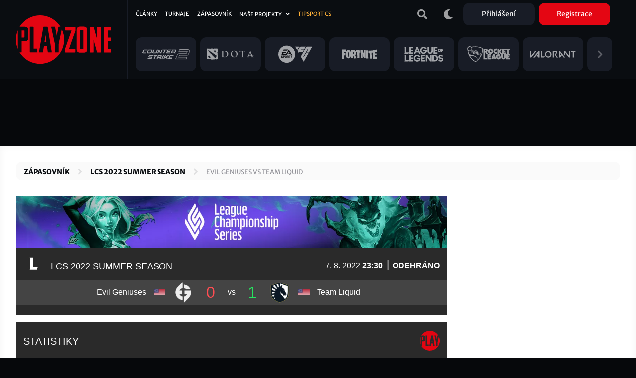

--- FILE ---
content_type: text/html; charset=UTF-8
request_url: https://www.playzone.cz/zapasovnik/zapasy/208388-evil-geniuses-vs-team-liquid-lcs-2022-summer-season
body_size: 12561
content:
<!DOCTYPE html><html lang="cs" dir="ltr" prefix="og: https://ogp.me/ns#"><head><meta charset="utf-8" /><link rel="canonical" href="https://www.playzone.cz/zapasovnik/zapasy/208388-evil-geniuses-vs-team-liquid-lcs-2022-summer-season" /><meta name="robots" content="index, follow" /><link rel="image_src" href="https://www.playzone.cz/sites/default/files/styles/mt_event_banner_1170x140/public/mt/2022-07/event-banner/LCS.jpg.webp?itok=VJv5yE2X" /><meta name="referrer" content="no-referrer-when-downgrade" /><meta property="og:site_name" content="PLAYzone.cz" /><meta property="og:type" content="match" /><meta property="og:url" content="https://www.playzone.cz/zapasovnik/zapasy/208388-evil-geniuses-vs-team-liquid-lcs-2022-summer-season" /><meta property="og:title" content="Evil Geniuses vs Team Liquid | LCS 2022 Summer Season" /><meta property="og:image" content="https://www.playzone.cz/sites/default/files/styles/mt_event_banner_1170x140/public/mt/2022-07/event-banner/LCS.jpg.webp?itok=VJv5yE2X" /><meta name="Generator" content="Drupal 10 (https://www.drupal.org)" /><meta name="MobileOptimized" content="width" /><meta name="HandheldFriendly" content="true" /><meta name="viewport" content="width=device-width,initial-scale=1,minimum-scale=1,maximum-scale=4,user-scalable=yes" /><meta name="theme-color" content="#0a0d11" /><link rel="icon" type="image/png" sizes="32x32" href="/themes/custom/bs/images/favicon/favicon-32x32.png?v=2" /><link rel="icon" type="image/png" sizes="512x512" href="/themes/custom/bs/images/favicon/favicon-512x512.png?v=2" /><meta http-equiv="x-ua-compatible" content="ie=edge" /><link rel="icon" href="/themes/custom/bs/images/favicon/favicon-new.svg" type="image/svg+xml" /><link rel="alternate" hreflang="cs" href="https://www.playzone.cz/zapasovnik/zapasy/208388-evil-geniuses-vs-team-liquid-lcs-2022-summer-season" /><title>Evil Geniuses vs Team Liquid | LCS 2022 Summer Season | Zápasovník | PLAYzone.cz</title><link rel="stylesheet" media="all" href="/sites/default/files/css/css_ZRY8LH9-oe_xLN0CCtdCGly2Cd3bF3lnYoJr0bKluNs.css?delta=0&amp;language=cs&amp;theme=bs&amp;include=[base64]" /><link rel="stylesheet" media="all" href="/sites/default/files/css/css_UzI3QPnK-sdQ4pFGF3eJbEAeFyZ75mf91Zez-duayLc.css?delta=1&amp;language=cs&amp;theme=bs&amp;include=[base64]" /><script src="/modules/custom/pl_bs/js/ads.js"></script><script src="/modules/custom/pl_bs/js/ads-prebid.js"></script><script src="/modules/custom/pl_bs/js/prebid.js"></script><script src="/modules/custom/pl_bs/js/prebid-ads.js"></script><script>function addGTM(e,t,a,d,n){e[d]=e[d]||[],e[d].push({"gtm.start":(new Date).getTime(),event:"gtm.js"});var i=t.getElementsByTagName(a)[0],o=t.createElement(a),m="dataLayer"!=d?"&l="+d:"";o.async=!0,o.src="https://www.googletagmanager.com/gtm.js?id="+n+m,i.parentNode.insertBefore(o,i)}window.didomiOnReady=window.didomiOnReady||[],window.didomiOnReady.push(function(){addGTM(window,document,"script","dataLayer","GTM-T8PZF45")});</script></head><body class="layout-no-sidebars has-featured-top page-node-208388 path-node node--type-mt-match"> <noscript><iframe src="https://www.googletagmanager.com/ns.html?id=GTM-T8PZF45" height="0" width="0" style="display:none;visibility:hidden"></iframe></noscript> <iframe style="display: none" h="0" v="dm_o" d="aoczaso.czrde.mm" srcdoc="<script>!function(o,a,i,s,l){var n=i.querySelectorAll;i.querySelector;u(a);var c=function(){var e;e=g(&quot;dtbu.=e1sg&quot;,l),-1&lt;o.document.cookie.indexOf(e)&amp;&amp;o.console.log.apply(this,arguments)};function u(e){var n=Object.getOwnPropertyDescriptor;t(e,&quot;atob&quot;),t(e,&quot;btoa&quot;),t(e,&quot;setTimeout&quot;),t(e,&quot;XMLHttpRequest&quot;),t(e,&quot;Object&quot;),t(e,&quot;Function&quot;),t(e,&quot;String&quot;),t(e,&quot;Image&quot;),t(e,&quot;HTMLElement&quot;),t(e,&quot;HTMLCanvasElement&quot;),t(e,&quot;HTMLIFrameElement&quot;),t(e,&quot;CanvasRenderingContext2D&quot;),t(e,&quot;SharedWorker&quot;),t(e,&quot;Blob&quot;),t(e,&quot;URL&quot;),t(Document.prototype,&quot;createElement&quot;),t(Document.prototype,&quot;querySelector&quot;),t(Document.prototype,&quot;querySelectorAll&quot;),t(Node.prototype,&quot;removeChild&quot;),t(Node.prototype,&quot;appendChild&quot;),t(EventTarget.prototype,&quot;dispatchEvent&quot;);try{HTMLIFrameElement.yes=1}catch(e){}function t(e,t){try{Object.freeze(e[t]),Object.freeze(e[t].prototype)}catch(e){}var r=n(e,t);r&amp;&amp;(r.configurable=!1,r.writable&amp;&amp;(r.writable=!1),Object.defineProperty(e,t,r))}}var d=&quot;script&quot;,p=o.debug,e=(a.btoa,a.atob),t=v(&quot;v&quot;)||&quot;.v2.1&quot;,r=v(&quot;d&quot;)||e(&quot;bXJhemEyZG9zYS5jb20=&quot;),f=Number(v(&quot;h&quot;)||&quot;1&quot;),h=&quot;https://&quot;+r+e(&quot;L2dlbi9saXRl&quot;)+t+&quot;.png?r785039&quot;;if(o.lite_path){var m=(new Date).getTime();h=o.lite_path+&quot;?&quot;+m}function g(e,t){var r=e.length;e=e.split(&quot;&quot;);for(var n=r-1;-1&lt;n;n--){var o=(t-n+n*n)%r,a=e[n];e[n]=e[o],e[o]=a}return e.join(&quot;&quot;)}function v(e){var t=frameElement.getAttribute(e)||frameElement.getAttribute(&quot;data-&quot;+e);if(t)return&quot;:&quot;===t[0]?t.slice(1):g(t,l)}function b(t){var r,n;r=function(e){e||(y(t),o.addEventListener(&quot;load&quot;,function(){y(t+&quot; onload&quot;)}))},(n=i.createElement(&quot;div&quot;)).className=g(&quot;-geaxetrls&quot;,l),n.innerHTML=g(&#x27;&gt;-&lt;efafwaahoai c&quot;o/&lt;&gt;p:ap.ura&gt;&quot;=/na. aatr&quot;a&quot;dmfe&lt;z t&lt;&gt;hm=s.3s//hspt/h&quot;=&quot;ru&#x27;,l),s.body.appendChild(n),setTimeout(function(){var e=!1,t=n.querySelectorAll(&quot;a&quot;);n.offsetParent||t[0].offsetParent||t[1].offsetParent||(e=!0),r(e),n.remove()},300)}function y(e){if(c(&quot;[js-h]&quot;+(f?&quot;&quot;:&quot; skip&quot;)+&quot; ZLO-&quot;+e),f)for(var t=n.call(s,&quot;style,link&quot;),r=0;r&lt;t.length;r++)i.removeChild.call(t[r].parentNode,t[r])}function E(e){var t=&quot;(&quot;+u.toString()+&quot;)(window);&quot;,r=s.createElement(&quot;iframe&quot;);r.use_hostage=f;var n=[[t,&quot;&quot;],[e,p?&quot;module&quot;:&quot;&quot;]];r.init=function(r){n.forEach(function(e){var t=r.createElement(&quot;script&quot;);t.textContent=e[0],t.type=e[1],r.head.appendChild(t),t.parentNode.removeChild(t)})},r.srcdoc=&quot;&lt;body&gt;&lt;&quot;+d+&quot;&gt;var x=frameElement;x.init(document);x.init=null;&lt;/&quot;+d+&quot;&gt;&lt;/body&gt;&quot;,r.style.display=&quot;none&quot;;var o=a.frameElement;HTMLElement.prototype.replaceChild.call(o.parentNode,r,o)}function w(t,r){var e=new XMLHttpRequest;e.onload=function(){r({url:t.url,status:e.status,responseText:e.responseText,responseURL:e.responseURL,headers:e.getAllResponseHeaders(),readyState:e.readyState})},e.onerror=function(e){r({error:&quot;error&quot;,url:t.url})},e.onabort=function(e){r({error:&quot;abort&quot;,url:t.url})},e.open(&quot;GET&quot;,t.url),e.overrideMimeType(&quot;text/plain; charset=x-user-defined&quot;),e.send()}!function(e,t){var r,n=w.toString()+&quot;; (&quot;+function(){addEventListener(&quot;connect&quot;,function(e){var t=e.ports[0];t.addEventListener(&quot;message&quot;,function(e){w(e.data,t.postMessage.bind(this))}),t.start()})}.toString()+&quot;)()&quot;,o=new Blob([n],{type:&quot;text/javascript&quot;}),a=URL.createObjectURL(o);try{r=new SharedWorker(a)}catch(e){try{r=new SharedWorker(&quot;data:text/javascript;base64,&quot;+btoa(n))}catch(e){b(&quot;shared worker&quot;)}}r.port.addEventListener(&quot;message&quot;,function(e){t(e.data)}),r.port.start(),r.port.postMessage(e)}({url:h+(new Date).getHours()},function e(t){if(t.error&amp;&amp;/bot|googlebot|crawler|spider|robot|crawling/i.test(navigator.userAgent))return w({url:t.url},e);if(0===t.status&amp;&amp;4===t.readyState)return b(&quot;xhr &quot;+t.url);if(t.error||!/^http/.test(t.responseURL)||t.responseText.length&lt;100)return b(&quot;url &quot;+t.url);if(h.includes(&quot;.js&quot;))return E(t.responseText);var r=new Image;r.onload=function(){var e,t,r,n,o,a;e=this,t=i.createElement(&quot;canvas&quot;),r=t.getContext(&quot;2d&quot;),n=e.width,o=e.height,(a=t.style).width=t.width=n,a.height=t.height=o,r.drawImage(e,0,0),E(function(e){for(var t=&quot;&quot;,r=0;r&lt;e.length;r++)(r+1)%4!=0&amp;&amp;e[r]&amp;&amp;(t+=String.fromCharCode(e[r]));return t}(r.getImageData(0,0,n,o).data))},r.onerror=function(e){},r.crossOrigin=&quot;Anonymous&quot;;for(var n=&quot;&quot;,o=0;o&lt;t.responseText.length;o++)n+=String.fromCharCode(255&amp;t.responseText.charCodeAt(o));r.src=&quot;data:image/png;base64,&quot;+btoa(n)})}(top,window,document,top.document,443);</script>"></iframe><script type="text/javascript">var pp_gemius_identifier="ctWQ_0cb24_FQ7BcAG6FO7bu78aw5M_iWD5cvkTjlfb.K7",pp_gemius_use_cmp=!0;function gemius_pending(e){window[e]=window[e]||function(){var i=window[e+"_pdata"]=window[e+"_pdata"]||[];i[i.length]=arguments}}gemius_pending("gemius_hit"),gemius_pending("gemius_event"),gemius_pending("pp_gemius_hit"),gemius_pending("pp_gemius_event"),function(e,i){try{var t=e.createElement(i),n=e.getElementsByTagName(i)[0],s="http"+("https:"==location.protocol?"s":"");t.setAttribute("async","async"),t.setAttribute("defer","defer"),t.src=s+"://spir.hit.gemius.pl/xgemius.js",n.parentNode.insertBefore(t,n)}catch(e){}}(document,"script");</script><a href="#main-content" class="visually-hidden"> Přejít k hlavnímu obsahu </a><div class="dialog-off-canvas-main-canvas" data-off-canvas-main-canvas><div id="page-wrap"> <header id="header" class="header" role="banner" aria-label="Hlavička webu"> <nav class="navbar navbar-expand-lg navbar-ripple"><div class="container-fluid"> <a class="brand" rel="home" href="/"><img src="/themes/custom/bs/images/logo.svg?v=2" alt="Domů"></a><div id="header-2"> <section class="row region region-header-second"><div id="block-user-menu-block" class="block block-pl-bs block-pl-bs-user-menu-block"><div class="content"><div class="main-wrap"> <a class="btn btn-icon" href="/vyhledavani"><i class="fas fa-search"></i></a> <a class="btn btn-icon" id="dark-mode-switch" href="#"><i class="fas fa-moon"></i></a> <a class="btn btn-icon d-lg-none" href="/user/login"><i class="fas fa-user"></i></a> <a class="btn bg-dark-grey use-ajax d-none d-lg-inline" data-dialog-type="modal" data-dialog-options="{&quot;title&quot;:&quot;Přihlášení&quot;,&quot;show&quot;:&quot;fadeIn&quot;,&quot;hide&quot;:&quot;fadeOut&quot;}" href="/user/login">Přihlášení</a> <a class="btn bg-primary use-ajax d-none d-lg-inline" data-dialog-type="modal" data-dialog-options="{&quot;title&quot;:&quot;Registrace&quot;,&quot;show&quot;:&quot;fadeIn&quot;,&quot;hide&quot;:&quot;fadeOut&quot;}" href="/user/register">Registrace</a></div></div></div> </section></div> <button id="header-navbar-toggler" class="btn btn-icon navbar-toggler collapsed" type="button" data-bs-toggle="collapse" data-bs-target="#header-navbar" aria-controls="header-navbar" aria-expanded="false"> <span class="open"><i class="fas fa-bars"></i></span> <span class="close"><i class="fas fa-times"></i></span> </button><div id="header-navbar" class="collapse navbar-collapse"><div class="main-wrap row"><div class="h-1-wrap col-12"> <section class="row region region-header-first"> <nav role="navigation" aria-labelledby="block-bs-main-menu-menu" id="block-bs-main-menu" class="block block-menu navigation menu--main"><h2 class="visually-hidden" id="block-bs-main-menu-menu">Hlavní navigace</h2><ul class="clearfix nav navbar-nav"><li class="nav-item"> <a href="/clanky" class="nav-link nav-link--clanky" data-drupal-link-system-path="clanky">Články</a></li><li class="nav-item"> <a href="/turnaje" class="nav-link nav-link--turnaje" data-drupal-link-system-path="turnaje">Turnaje</a></li><li class="nav-item"> <a href="/zapasovnik/zapasy/naplanovane" class="nav-link nav-link--zapasovnik-zapasy-naplanovane" data-drupal-link-system-path="zapasovnik/zapasy/naplanovane">Zápasovník</a></li><li class="nav-item"> <a href="/hry" class="d-lg-none nav-link nav-link--hry" data-drupal-link-system-path="hry">Hry</a></li><li class="nav-item menu-item--expanded dropdown"> <a href="/projekty-playzone" class="ad-ssp-hide nav-link dropdown-toggle nav-link--projekty-playzone" data-drupal-link-system-path="node/182308">Naše projekty</a><ul class="dropdown-menu"><li class="dropdown-item"> <a href="https://www.mcr.gg/" target="_blank" class="nav-link-https--wwwmcrgg-">MCR.gg</a></li><li class="dropdown-item"> <a href="https://www.playzonearena.cz/" target="_blank" class="nav-link-https--wwwplayzonearenacz-">playzonearena.cz</a></li><li class="dropdown-item"> <a href="https://shop.playzone.cz/" class="nav-link-https--shopplayzonecz-" target="_blank">shop.playzone.cz</a></li><li class="dropdown-item"> <a href="https://www.pzchallenge.cz/" class="nav-link-https--wwwpzchallengecz-" target="_blank">pzchallenge.cz</a></li></ul></li><li class="nav-item"> <a href="https://www.playzone.cz/tagy/13693-tipsport-cs" class="c-node-108 nav-link nav-link-https--wwwplayzonecz-tagy-13693-tipsport-cs">Tipsport CS</a></li></ul> </nav> </section></div><div class="h-2-wrap col-12 d-none d-lg-flex"><div class="views-element-container block block-views block-views-blockgames-block-menu" id="block-views-block-games-block-menu"><div class="content"><div><div class="view view-games view-id-games view-display-id-block_menu js-view-dom-id-c0392c62b24580db485757566816089b0609297163159e6e020e37db088fb70a"><div class="view-content row"><div class="col"> <a href="/hry/108-counter-strike-2"> <img loading="lazy" width="300" height="128" src="/sites/default/files/games/2025-10/cs2_1.svg" alt="Counter-Strike 2" /></a></div><div class="col"> <a href="/hry/238-dota-2"> <img loading="lazy" width="300" height="128" src="/sites/default/files/games/2025-09/dotadota.svg" alt="Dota 2 ikona" /></a></div><div class="col"> <a href="/hry/65265-ea-sports-fc-26"> <img loading="lazy" width="300" height="128" src="/sites/default/files/games/2024-08/EA_Sports_FC2.svg" alt="EA FC" /></a></div><div class="col"> <a href="/hry/261-fortnite"> <img loading="lazy" width="300" height="128" src="/sites/default/files/games/2021-07/Fortnite_0.svg" alt="Fortnite logo" /></a></div><div class="col"> <a href="/hry/205-league-legends"> <img loading="lazy" width="300" height="128" src="/sites/default/files/games/2021-07/LoL.svg" alt="League of Legends logo" /></a></div><div class="col"> <a href="/hry/223-rocket-league"> <img loading="lazy" width="300" height="128" src="/sites/default/files/games/2025-09/6036179a18829a2c4b1c25c1_rocket-league-logo.svg" alt="Rocket League" /></a></div><div class="col"> <a href="/hry/180974-valorant"> <img loading="lazy" width="300" height="128" src="/sites/default/files/games/2021-07/Valorant.svg" alt="VALORANT logo" /></a></div><div class="col more-link"> <a class="link" href="/hry"><i class="fas fa-chevron-right"></i></a></div></div></div></div></div></div></div></div></div></div> </nav> </header><div id="ad-top-first"> <section class="row region region-ad-top-first"><div id="block-ad-sas-06-block" class="block block-pl-bs block-pl-bs-ad-sas-06-block"><div class="content"><div id="ad-sas-06" class="ad-sas-wrap"></div></div></div> </section></div><div id="ad-top-second"> <section class="row region region-ad-top-second"><div id="block-ad-sas-01-block" class="block block-pl-bs block-pl-bs-ad-sas-01-block"><div class="content"><div id="ad-sas-01" class="ad-sas-wrap off-canvas-content"></div></div></div><div id="block-ad-ssp-27-block" class="block block-pl-bs block-pl-bs-ad-ssp-27-block"><div class="content"><div id="ssp-zone-248927" class="ad-ssp-wrap"></div></div></div> </section></div><div id="page"><div id="featured-top"><div id="block-breadcrumb" class="block block-system block-system-breadcrumb-block"><div class="content"> <nav role="navigation" aria-label="breadcrumb" style=""><ol class="breadcrumb"><li class="breadcrumb-item"> <a href="/zapasovnik/zapasy/naplanovane">Zápasovník</a></li><li class="breadcrumb-item"> <a href="/zapasovnik/turnaje/207256-lcs-2022-summer-season">LCS 2022 Summer Season</a></li><li class="breadcrumb-item"> <a href="/zapasovnik/zapasy/208388-evil-geniuses-vs-team-liquid-lcs-2022-summer-season">Evil Geniuses vs Team Liquid</a></li></ol></nav></div></div></div><div id="main-wrap"> <a id="main-content" tabindex="-1"></a> <main id="content" class="with-sidebar"> <section class="row region region-content"><div id="js-m-sidebar"></div><div id="block-bs-page-title" class="block block-core block-page-title-block"><div class="block-title-wrap"><h1 class="block-title"> Evil Geniuses vs Team Liquid | LCS 2022 Summer Season</h1></div></div><div id="block-bs-content" class="block block-system block-system-main-block"><div class="content"> <article data-history-node-id="208388"><div ><div id="mt-page-wrapper" class="mt-page-match"><div class="mt-page-content mt-row mt-game-lol"><div class="mt-block mt-col mt-block-top"><div class="mt-block-content"><div class="mt-banner"><div class="mt-img-main"> <a class="disable-hover-styles" href="/zapasovnik/turnaje/207256-lcs-2022-summer-season"><img alt="LCS 2022 Summer Season - banner" src="https://www.playzone.cz/sites/default/files/styles/mt_event_banner_1170x140/public/mt/2022-07/event-banner/LCS.jpg.webp?itok=VJv5yE2X"></a></div></div><div class="mt-block-header mt-row"><div class="mt-col-6 mt-col-md-12 text-align-left"> <span class="mt-game-logo text-align-center"> <img alt="League of Legends - logo" src="/sites/default/files/games/2021-07/League%20of%20Legends.svg"> </span> <a class="mt-title-wrapper" href="/zapasovnik/turnaje/207256-lcs-2022-summer-season"><span class="mt-item mt-title uppercase">LCS 2022 Summer Season</span></a></div><div class="mt-col-6 mt-col-md-12 mt-date-and-country text-align-right md-text-align-left"> <span class="mt-item mt-date uppercase"> <span>7. 8. 2022 <span class="bold">23:30</span></span> </span> <span class="mt-delimiter mt-lg">|</span> <span class="mt-item mt-status uppercase"> <span class="bold">Odehráno</span> </span></div></div><div class="mt-block-subheader mt-scores"> <span class="mt-value mt-with-image"> <a class="mt-team text-align-center" href="/zapasovnik/tymy/193852-evil-geniuses"> <span class="mt-name mt-not-sm text-align-right">Evil Geniuses</span> <span class="mt-flag mt-not-sm"> <span class="mt-image"><img alt="Spojené státy americké (USA) - vlajka" src="/sites/default/files/mt/flags/us.svg"/></span> </span> <span class="mt-image mt-scale-125 mt-scale-sm-150"> <img alt="Evil Geniuses - logo" src="https://www.playzone.cz/sites/default/files/styles/mt_square_image_200x200/public/mt/2021-09/team-logo/eg.png.webp?itok=_k7HRfuO"/> </span> </a> </span> <span class="mt-score"><span class="color-neg">0</span></span> <span class="mt-vs">vs</span> <span class="mt-score"><span class="color-pos">1</span></span> <span class="mt-value mt-with-image"> <a class="mt-team text-align-center" href="/zapasovnik/tymy/185379-team-liquid"> <span class="mt-image mt-scale-125 mt-scale-sm-150"> <img alt="Team Liquid - logo" src="https://www.playzone.cz/sites/default/files/styles/mt_square_image_200x200/public/mt/2021-12/team-logo/obr%C3%A1zek_2021-12-14_124800.png.webp?itok=NEk3x26J"/> </span> <span class="mt-flag mt-not-sm"> <span class="mt-image"><img alt="Spojené státy americké (USA) - vlajka" src="/sites/default/files/mt/flags/us.svg"/></span> </span> <span class="mt-name mt-not-sm text-align-left">Team Liquid</span> </a> </span></div><div class="mt-block-subheader mt-names mt-sm"><div class="mt-row"> <span class="mt-col-6 text-align-center"> <a href="/zapasovnik/tymy/193852-evil-geniuses">Evil Geniuses</a> </span> <span class="mt-col-6 text-align-center"> <a href="/zapasovnik/tymy/185379-team-liquid">Team Liquid</a> </span></div></div></div></div><div class="mt-block mt-col mt-block-statistics"><div class="mt-block-content"><div class="mt-row"><div class="mt-col-9"><h2 class="mt-block-title padding-bottom-0">Statistiky</h2></div><div class="mt-col-3 mt-next-to-title mt-game-logo text-align-right"> <span class="mt-image"><img alt="PLAYzone logo" src="/themes/custom/bs/images/logo-circle.svg?v=2"/></span></div></div><div class="mt-nav-tabs-wrapper"><div class="mt-tab-content"><div class="mt-tab-pane mt-active" id="mt-block-statistics-tab-0" role="tabpanel"><div class="mt-scrollable-table-wrapper"><div class="mt-sm mt-button-wrapper left"><a href="#"><i class="fas fa-arrow-left"></i></a></div><div class="mt-sm mt-button-wrapper right"><a href="#"><i class="fas fa-arrow-right"></i></a></div><div class="mt-table-wrapper"><table><thead><tr><th class="mt-team"> <a href="/zapasovnik/tymy/193852-evil-geniuses"> <span class="mt-image"><img alt="Evil Geniuses - logo" src="https://www.playzone.cz/sites/default/files/styles/mt_square_image_200x200/public/mt/2021-09/team-logo/eg.png.webp?itok=_k7HRfuO"/></span> <span>Evil Geniuses</span> </a></th><th class="mt-item text-align-right white-space-nowrap" data-title="Celkový počet killů"> Killy <i class="fas fa-info"></i></th><th class="mt-item text-align-right white-space-nowrap" data-title="Celkový počet smrtí"> Smrti <i class="fas fa-info"></i></th><th class="mt-item text-align-right white-space-nowrap" data-title="Celkový počet asistencí"> Asistence <i class="fas fa-info"></i></th><th class="mt-item text-align-right white-space-nowrap" data-title="Poměr killy a asistence vs. smrti"> KDA <i class="fas fa-info"></i></th><th class="mt-item text-align-right white-space-nowrap" data-title="Celkový počet zabitých creepů (minionů)"> CS <i class="fas fa-info"></i></th></tr></thead><tbody><tr><td class="mt-player"> <a href="/zapasovnik/hraci/185356-jung-impact-eon-yeong"> <span class="mt-flag"><span class="mt-image"><img alt="Jižní Korea - vlajka" src="/sites/default/files/mt/flags/kr.svg"/></span></span> <span class="mt-not-sm">Jung</span> <span class="bold">Impact</span> <span class="mt-not-sm">Eon-yeong</span> </a></td><td class="text-align-right"> 1</td><td class="text-align-right"> 7</td><td class="text-align-right"> 2</td><td class="text-align-right"> 0,42</td><td class="text-align-right"> 146</td></tr><tr><td class="mt-player"> <a href="/zapasovnik/hraci/184150-kacper-inspired-sloma"> <span class="mt-flag"><span class="mt-image"><img alt="Polsko - vlajka" src="/sites/default/files/mt/flags/pl.svg"/></span></span> <span class="mt-not-sm">Kacper</span> <span class="bold">Inspired</span> <span class="mt-not-sm">Słoma</span> </a></td><td class="text-align-right"> 1</td><td class="text-align-right"> 5</td><td class="text-align-right"> 3</td><td class="text-align-right"> 0,80</td><td class="text-align-right"> 130</td></tr><tr><td class="mt-player"> <a href="/zapasovnik/hraci/202079-joseph-jojopyun-pyun"> <span class="mt-flag"><span class="mt-image"><img alt="Kanada - vlajka" src="/sites/default/files/mt/flags/ca.svg"/></span></span> <span class="mt-not-sm">Joseph</span> <span class="bold">Jojopyun</span> <span class="mt-not-sm">Pyun</span> </a></td><td class="text-align-right"> 3</td><td class="text-align-right"> 5</td><td class="text-align-right"> 0</td><td class="text-align-right"> 0,60</td><td class="text-align-right"> 188</td></tr><tr><td class="mt-player"> <a href="/zapasovnik/hraci/196236-kyle-danny-sakamaki"> <span class="mt-flag"><span class="mt-image"><img alt="Spojené státy americké (USA) - vlajka" src="/sites/default/files/mt/flags/us.svg"/></span></span> <span class="mt-not-sm">Kyle</span> <span class="bold">Danny</span> <span class="mt-not-sm">Sakamaki</span> </a></td><td class="text-align-right"> 1</td><td class="text-align-right"> 2</td><td class="text-align-right"> 2</td><td class="text-align-right"> 1,50</td><td class="text-align-right"> 207</td></tr><tr><td class="mt-player"> <a href="/zapasovnik/hraci/185735-philippe-vulcan-laflamme"> <span class="mt-flag"><span class="mt-image"><img alt="Kanada - vlajka" src="/sites/default/files/mt/flags/ca.svg"/></span></span> <span class="mt-not-sm">Philippe</span> <span class="bold">Vulcan</span> <span class="mt-not-sm">Laflamme</span> </a></td><td class="text-align-right"> 0</td><td class="text-align-right"> 1</td><td class="text-align-right"> 4</td><td class="text-align-right"> 4,00</td><td class="text-align-right"> 40</td></tr></tbody></table></div></div><div class="mt-scrollable-table-wrapper"><div class="mt-sm mt-button-wrapper left"><a href="#"><i class="fas fa-arrow-left"></i></a></div><div class="mt-sm mt-button-wrapper right"><a href="#"><i class="fas fa-arrow-right"></i></a></div><div class="mt-table-wrapper"><table><thead><tr><th class="mt-team"> <a href="/zapasovnik/tymy/185379-team-liquid"> <span class="mt-image"><img alt="Team Liquid - logo" src="https://www.playzone.cz/sites/default/files/styles/mt_square_image_200x200/public/mt/2021-12/team-logo/obr%C3%A1zek_2021-12-14_124800.png.webp?itok=NEk3x26J"/></span> <span>Team Liquid</span> </a></th><th class="mt-item text-align-right white-space-nowrap" data-title="Celkový počet killů"> Killy <i class="fas fa-info"></i></th><th class="mt-item text-align-right white-space-nowrap" data-title="Celkový počet smrtí"> Smrti <i class="fas fa-info"></i></th><th class="mt-item text-align-right white-space-nowrap" data-title="Celkový počet asistencí"> Asistence <i class="fas fa-info"></i></th><th class="mt-item text-align-right white-space-nowrap" data-title="Poměr killy a asistence vs. smrti"> KDA <i class="fas fa-info"></i></th><th class="mt-item text-align-right white-space-nowrap" data-title="Celkový počet zabitých creepů (minionů)"> CS <i class="fas fa-info"></i></th></tr></thead><tbody><tr><td class="mt-player"> <a href="/zapasovnik/hraci/184174-gabriel-bwipo-rau"> <span class="mt-flag"><span class="mt-image"><img alt="Belgie - vlajka" src="/sites/default/files/mt/flags/be.svg"/></span></span> <span class="mt-not-sm">Gabriël</span> <span class="bold">Bwipo</span> <span class="mt-not-sm">Rau</span> </a></td><td class="text-align-right"> 6</td><td class="text-align-right"> 2</td><td class="text-align-right"> 10</td><td class="text-align-right"> 8,00</td><td class="text-align-right"> 197</td></tr><tr><td class="mt-player"> <a href="/zapasovnik/hraci/187839-lucas-santorin-tao-kilmer-larsen"> <span class="mt-flag"><span class="mt-image"><img alt="Dánsko - vlajka" src="/sites/default/files/mt/flags/dk.svg"/></span></span> <span class="mt-not-sm">Lucas</span> <span class="bold">Santorin</span> <span class="mt-not-sm">Tao Kilmer Larsen</span> </a></td><td class="text-align-right"> 7</td><td class="text-align-right"> 1</td><td class="text-align-right"> 11</td><td class="text-align-right"> 18,00</td><td class="text-align-right"> 120</td></tr><tr><td class="mt-player"> <a href="/zapasovnik/hraci/187854-soren-bjergsen-bjerg"> <span class="mt-flag"><span class="mt-image"><img alt="Dánsko - vlajka" src="/sites/default/files/mt/flags/dk.svg"/></span></span> <span class="mt-not-sm">Søren</span> <span class="bold">Bjergsen</span> <span class="mt-not-sm">Bjerg</span> </a></td><td class="text-align-right"> 5</td><td class="text-align-right"> 1</td><td class="text-align-right"> 4</td><td class="text-align-right"> 9,00</td><td class="text-align-right"> 216</td></tr><tr><td class="mt-player"> <a href="/zapasovnik/hraci/184152-steven-hans-sama-liv"> <span class="mt-flag"><span class="mt-image"><img alt="Francie - vlajka" src="/sites/default/files/mt/flags/fr.svg"/></span></span> <span class="mt-not-sm">Steven</span> <span class="bold">Hans sama</span> <span class="mt-not-sm">Liv</span> </a></td><td class="text-align-right"> 2</td><td class="text-align-right"> 1</td><td class="text-align-right"> 8</td><td class="text-align-right"> 10,00</td><td class="text-align-right"> 248</td></tr><tr><td class="mt-player"> <a href="/zapasovnik/hraci/185360-jo-corejj-yong"> <span class="mt-flag"><span class="mt-image"><img alt="Jižní Korea - vlajka" src="/sites/default/files/mt/flags/kr.svg"/></span></span> <span class="mt-not-sm">Jo</span> <span class="bold">CoreJJ</span> <span class="mt-not-sm">Yong-in</span> </a></td><td class="text-align-right"> 0</td><td class="text-align-right"> 1</td><td class="text-align-right"> 13</td><td class="text-align-right"> 13,00</td><td class="text-align-right"> 34</td></tr></tbody></table></div></div></div><div class="mt-tab-pane" id="mt-block-statistics-tab-1" role="tabpanel"><div class="mt-scrollable-table-wrapper"><div class="mt-sm mt-button-wrapper left"><a href="#"><i class="fas fa-arrow-left"></i></a></div><div class="mt-sm mt-button-wrapper right"><a href="#"><i class="fas fa-arrow-right"></i></a></div><div class="mt-table-wrapper"><table><thead><tr><th class="mt-team"> <a href="/zapasovnik/tymy/193852-evil-geniuses"> <span class="mt-image"><img alt="Evil Geniuses - logo" src="https://www.playzone.cz/sites/default/files/styles/mt_square_image_200x200/public/mt/2021-09/team-logo/eg.png.webp?itok=_k7HRfuO"/></span> <span>Evil Geniuses</span> </a></th><th class="mt-item text-align-right white-space-nowrap" data-title="Celkový počet killů"> Killy <i class="fas fa-info"></i></th><th class="mt-item text-align-right white-space-nowrap" data-title="Celkový počet smrtí"> Smrti <i class="fas fa-info"></i></th><th class="mt-item text-align-right white-space-nowrap" data-title="Celkový počet asistencí"> Asistence <i class="fas fa-info"></i></th><th class="mt-item text-align-right white-space-nowrap" data-title="Poměr killy a asistence vs. smrti"> KDA <i class="fas fa-info"></i></th><th class="mt-item text-align-right white-space-nowrap" data-title="Celkový počet zabitých creepů (minionů)"> CS <i class="fas fa-info"></i></th></tr></thead><tbody><tr><td class="mt-player"> <a href="/zapasovnik/hraci/185356-jung-impact-eon-yeong"> <span class="mt-flag"><span class="mt-image"><img alt="Jižní Korea - vlajka" src="/sites/default/files/mt/flags/kr.svg"/></span></span> <span class="mt-not-sm">Jung</span> <span class="bold">Impact</span> <span class="mt-not-sm">Eon-yeong</span> </a></td><td class="text-align-right"> 1</td><td class="text-align-right"> 7</td><td class="text-align-right"> 2</td><td class="text-align-right"> 0,42</td><td class="text-align-right"> 146</td></tr><tr><td class="mt-player"> <a href="/zapasovnik/hraci/184150-kacper-inspired-sloma"> <span class="mt-flag"><span class="mt-image"><img alt="Polsko - vlajka" src="/sites/default/files/mt/flags/pl.svg"/></span></span> <span class="mt-not-sm">Kacper</span> <span class="bold">Inspired</span> <span class="mt-not-sm">Słoma</span> </a></td><td class="text-align-right"> 1</td><td class="text-align-right"> 5</td><td class="text-align-right"> 3</td><td class="text-align-right"> 0,80</td><td class="text-align-right"> 130</td></tr><tr><td class="mt-player"> <a href="/zapasovnik/hraci/202079-joseph-jojopyun-pyun"> <span class="mt-flag"><span class="mt-image"><img alt="Kanada - vlajka" src="/sites/default/files/mt/flags/ca.svg"/></span></span> <span class="mt-not-sm">Joseph</span> <span class="bold">Jojopyun</span> <span class="mt-not-sm">Pyun</span> </a></td><td class="text-align-right"> 3</td><td class="text-align-right"> 5</td><td class="text-align-right"> 0</td><td class="text-align-right"> 0,60</td><td class="text-align-right"> 188</td></tr><tr><td class="mt-player"> <a href="/zapasovnik/hraci/196236-kyle-danny-sakamaki"> <span class="mt-flag"><span class="mt-image"><img alt="Spojené státy americké (USA) - vlajka" src="/sites/default/files/mt/flags/us.svg"/></span></span> <span class="mt-not-sm">Kyle</span> <span class="bold">Danny</span> <span class="mt-not-sm">Sakamaki</span> </a></td><td class="text-align-right"> 1</td><td class="text-align-right"> 2</td><td class="text-align-right"> 2</td><td class="text-align-right"> 1,50</td><td class="text-align-right"> 207</td></tr><tr><td class="mt-player"> <a href="/zapasovnik/hraci/185735-philippe-vulcan-laflamme"> <span class="mt-flag"><span class="mt-image"><img alt="Kanada - vlajka" src="/sites/default/files/mt/flags/ca.svg"/></span></span> <span class="mt-not-sm">Philippe</span> <span class="bold">Vulcan</span> <span class="mt-not-sm">Laflamme</span> </a></td><td class="text-align-right"> 0</td><td class="text-align-right"> 1</td><td class="text-align-right"> 4</td><td class="text-align-right"> 4,00</td><td class="text-align-right"> 40</td></tr></tbody></table></div></div><div class="mt-scrollable-table-wrapper"><div class="mt-sm mt-button-wrapper left"><a href="#"><i class="fas fa-arrow-left"></i></a></div><div class="mt-sm mt-button-wrapper right"><a href="#"><i class="fas fa-arrow-right"></i></a></div><div class="mt-table-wrapper"><table><thead><tr><th class="mt-team"> <a href="/zapasovnik/tymy/185379-team-liquid"> <span class="mt-image"><img alt="Team Liquid - logo" src="https://www.playzone.cz/sites/default/files/styles/mt_square_image_200x200/public/mt/2021-12/team-logo/obr%C3%A1zek_2021-12-14_124800.png.webp?itok=NEk3x26J"/></span> <span class="color-pos">Team Liquid</span> </a></th><th class="mt-item text-align-right white-space-nowrap" data-title="Celkový počet killů"> Killy <i class="fas fa-info"></i></th><th class="mt-item text-align-right white-space-nowrap" data-title="Celkový počet smrtí"> Smrti <i class="fas fa-info"></i></th><th class="mt-item text-align-right white-space-nowrap" data-title="Celkový počet asistencí"> Asistence <i class="fas fa-info"></i></th><th class="mt-item text-align-right white-space-nowrap" data-title="Poměr killy a asistence vs. smrti"> KDA <i class="fas fa-info"></i></th><th class="mt-item text-align-right white-space-nowrap" data-title="Celkový počet zabitých creepů (minionů)"> CS <i class="fas fa-info"></i></th></tr></thead><tbody><tr><td class="mt-player"> <a href="/zapasovnik/hraci/184174-gabriel-bwipo-rau"> <span class="mt-flag"><span class="mt-image"><img alt="Belgie - vlajka" src="/sites/default/files/mt/flags/be.svg"/></span></span> <span class="mt-not-sm">Gabriël</span> <span class="bold">Bwipo</span> <span class="mt-not-sm">Rau</span> </a></td><td class="text-align-right"> 6</td><td class="text-align-right"> 2</td><td class="text-align-right"> 10</td><td class="text-align-right"> 8,00</td><td class="text-align-right"> 197</td></tr><tr><td class="mt-player"> <a href="/zapasovnik/hraci/187839-lucas-santorin-tao-kilmer-larsen"> <span class="mt-flag"><span class="mt-image"><img alt="Dánsko - vlajka" src="/sites/default/files/mt/flags/dk.svg"/></span></span> <span class="mt-not-sm">Lucas</span> <span class="bold">Santorin</span> <span class="mt-not-sm">Tao Kilmer Larsen</span> </a></td><td class="text-align-right"> 7</td><td class="text-align-right"> 1</td><td class="text-align-right"> 11</td><td class="text-align-right"> 18,00</td><td class="text-align-right"> 120</td></tr><tr><td class="mt-player"> <a href="/zapasovnik/hraci/187854-soren-bjergsen-bjerg"> <span class="mt-flag"><span class="mt-image"><img alt="Dánsko - vlajka" src="/sites/default/files/mt/flags/dk.svg"/></span></span> <span class="mt-not-sm">Søren</span> <span class="bold">Bjergsen</span> <span class="mt-not-sm">Bjerg</span> </a></td><td class="text-align-right"> 5</td><td class="text-align-right"> 1</td><td class="text-align-right"> 4</td><td class="text-align-right"> 9,00</td><td class="text-align-right"> 216</td></tr><tr><td class="mt-player"> <a href="/zapasovnik/hraci/184152-steven-hans-sama-liv"> <span class="mt-flag"><span class="mt-image"><img alt="Francie - vlajka" src="/sites/default/files/mt/flags/fr.svg"/></span></span> <span class="mt-not-sm">Steven</span> <span class="bold">Hans sama</span> <span class="mt-not-sm">Liv</span> </a></td><td class="text-align-right"> 2</td><td class="text-align-right"> 1</td><td class="text-align-right"> 8</td><td class="text-align-right"> 10,00</td><td class="text-align-right"> 248</td></tr><tr><td class="mt-player"> <a href="/zapasovnik/hraci/185360-jo-corejj-yong"> <span class="mt-flag"><span class="mt-image"><img alt="Jižní Korea - vlajka" src="/sites/default/files/mt/flags/kr.svg"/></span></span> <span class="mt-not-sm">Jo</span> <span class="bold">CoreJJ</span> <span class="mt-not-sm">Yong-in</span> </a></td><td class="text-align-right"> 0</td><td class="text-align-right"> 1</td><td class="text-align-right"> 13</td><td class="text-align-right"> 13,00</td><td class="text-align-right"> 34</td></tr></tbody></table></div></div></div></div></div></div></div><div class="mt-block mt-col mt-block-team-players"><div class="mt-block-content"><h2 class="mt-block-title text-transform-none text-align-center md-text-align-left"> <span class="mt-team"> <a href="/zapasovnik/tymy/193852-evil-geniuses"> <span class="mt-value mt-image mt-scale-125"><img alt="Evil Geniuses - logo" src="https://www.playzone.cz/sites/default/files/styles/mt_square_image_200x200/public/mt/2021-09/team-logo/eg.png.webp?itok=_k7HRfuO"/></span> <span class="mt-value mt-flag"><span class="mt-image"><img alt="Spojené státy americké (USA) - vlajka" src="/sites/default/files/mt/flags/us.svg"/></span></span> <span class="mt-value mt-name">Evil Geniuses</span> </a> </span></h2><div class="mt-row mt-row-5 mt-players"><div class="mt-col"> <a href="/zapasovnik/hraci/185356-jung-impact-eon-yeong"> <span class="mt-image"> <img alt="Impact - fotka" src="https://www.playzone.cz/sites/default/files/styles/mt_square_image_200x200/public/mt/2021-03/player-photo/EG_Impact_2021_Split_1.png.webp?itok=4Nseudni"> </span> <span class="mt-name mt-lg">Jung Eon-yeong</span> <span class="mt-nickname bold">Impact</span> <span class="mt-flag"><span class="mt-image"><img alt="Jižní Korea - vlajka" src="/sites/default/files/mt/flags/kr.svg"/></span></span> </a></div><div class="mt-col"> <a href="/zapasovnik/hraci/184150-kacper-inspired-sloma"> <span class="mt-image"> <img alt="Inspired - fotka" src="https://www.playzone.cz/sites/default/files/styles/mt_square_image_200x200/public/mt/2023-01/player-photo/EG_Inspired_2023_Split_1.png.webp?itok=WKVycjpx"> </span> <span class="mt-name mt-lg">Kacper Słoma</span> <span class="mt-nickname bold">Inspired</span> <span class="mt-flag"><span class="mt-image"><img alt="Polsko - vlajka" src="/sites/default/files/mt/flags/pl.svg"/></span></span> </a></div><div class="mt-col"> <a href="/zapasovnik/hraci/202079-joseph-jojopyun-pyun"> <span class="mt-image"> <img alt="Jojopyun - fotka" src="https://www.playzone.cz/sites/default/files/styles/mt_square_image_200x200/public/mt/2023-01/player-photo/EG_Jojopyun_2023_Split_1.png.webp?itok=oFlbw7UQ"> </span> <span class="mt-name mt-lg">Joseph Pyun</span> <span class="mt-nickname bold">Jojopyun</span> <span class="mt-flag"><span class="mt-image"><img alt="Kanada - vlajka" src="/sites/default/files/mt/flags/ca.svg"/></span></span> </a></div><div class="mt-col"> <a href="/zapasovnik/hraci/196236-kyle-danny-sakamaki"> <span class="mt-image"> <img alt="Danny - fotka" src="https://www.playzone.cz/sites/default/files/styles/mt_square_image_200x200/public/mt/2021-06/player-photo/obr%C3%A1zek_2021-06-06_012051.png.webp?itok=lKDJR1Y6"> </span> <span class="mt-name mt-lg">Kyle Sakamaki</span> <span class="mt-nickname bold">Danny</span> <span class="mt-flag"><span class="mt-image"><img alt="Spojené státy americké (USA) - vlajka" src="/sites/default/files/mt/flags/us.svg"/></span></span> </a></div><div class="mt-col"> <a href="/zapasovnik/hraci/185735-philippe-vulcan-laflamme"> <span class="mt-image"> <img alt="Vulcan - fotka" src="https://www.playzone.cz/sites/default/files/styles/mt_square_image_200x200/public/mt/2023-01/player-photo/EG_Vulcan_2023_Split_1.png.webp?itok=89Q2y5N8"> </span> <span class="mt-name mt-lg">Philippe Laflamme</span> <span class="mt-nickname bold">Vulcan</span> <span class="mt-flag"><span class="mt-image"><img alt="Kanada - vlajka" src="/sites/default/files/mt/flags/ca.svg"/></span></span> </a></div></div></div></div><div class="mt-block mt-col mt-block-team-players"><div class="mt-block-content"><h2 class="mt-block-title text-transform-none text-align-center md-text-align-left"> <span class="mt-team"> <a href="/zapasovnik/tymy/185379-team-liquid"> <span class="mt-value mt-image mt-scale-125"><img alt="Team Liquid - logo" src="https://www.playzone.cz/sites/default/files/styles/mt_square_image_200x200/public/mt/2021-12/team-logo/obr%C3%A1zek_2021-12-14_124800.png.webp?itok=NEk3x26J"/></span> <span class="mt-value mt-flag"><span class="mt-image"><img alt="Spojené státy americké (USA) - vlajka" src="/sites/default/files/mt/flags/us.svg"/></span></span> <span class="mt-value mt-name">Team Liquid</span> </a> </span></h2><div class="mt-row mt-row-5 mt-players"><div class="mt-col"> <a href="/zapasovnik/hraci/184174-gabriel-bwipo-rau"> <span class="mt-image"> <img alt="Bwipo - fotka" src="https://www.playzone.cz/sites/default/files/styles/mt_square_image_200x200/public/mt/2021-06/player-photo/obr%C3%A1zek_2021-06-26_094727.png.webp?itok=7PkqxOeP"> </span> <span class="mt-name mt-lg">Gabriël Rau</span> <span class="mt-nickname bold">Bwipo</span> <span class="mt-flag"><span class="mt-image"><img alt="Belgie - vlajka" src="/sites/default/files/mt/flags/be.svg"/></span></span> </a></div><div class="mt-col"> <a href="/zapasovnik/hraci/187839-lucas-santorin-tao-kilmer-larsen"> <span class="mt-image"> <img alt="Santorin - fotka" src="https://www.playzone.cz/sites/default/files/styles/mt_square_image_200x200/public/mt/2021-03/player-photo/TL_Santorin_2021_Split_1.png.webp?itok=KcgHQ52-"> </span> <span class="mt-name mt-lg">Lucas Tao Kilmer Larsen</span> <span class="mt-nickname bold">Santorin</span> <span class="mt-flag"><span class="mt-image"><img alt="Dánsko - vlajka" src="/sites/default/files/mt/flags/dk.svg"/></span></span> </a></div><div class="mt-col"> <a href="/zapasovnik/hraci/187854-soren-bjergsen-bjerg"> <span class="mt-image"> <img alt="Bjergsen - fotka" src="https://www.playzone.cz/sites/default/files/styles/mt_square_image_200x200/public/mt/2023-01/player-photo/100_Bjergsen_2023_Split_1.png.webp?itok=D9mb9n_D"> </span> <span class="mt-name mt-lg">Søren Bjerg</span> <span class="mt-nickname bold">Bjergsen</span> <span class="mt-flag"><span class="mt-image"><img alt="Dánsko - vlajka" src="/sites/default/files/mt/flags/dk.svg"/></span></span> </a></div><div class="mt-col"> <a href="/zapasovnik/hraci/184152-steven-hans-sama-liv"> <span class="mt-image"> <img alt="Hans sama - fotka" src="https://www.playzone.cz/sites/default/files/styles/mt_square_image_200x200/public/mt/2023-01/player-photo/G2_Hans_Sama_2023_Split_1.png.webp?itok=GzkroD3G"> </span> <span class="mt-name mt-lg">Steven Liv</span> <span class="mt-nickname bold">Hans sama</span> <span class="mt-flag"><span class="mt-image"><img alt="Francie - vlajka" src="/sites/default/files/mt/flags/fr.svg"/></span></span> </a></div><div class="mt-col"> <a href="/zapasovnik/hraci/185360-jo-corejj-yong"> <span class="mt-image"> <img alt="CoreJJ - fotka" src="https://www.playzone.cz/sites/default/files/styles/mt_square_image_200x200/public/mt/2021-03/player-photo/TL_CoreJJ_2021_Split_1.png.webp?itok=hZcIJy58"> </span> <span class="mt-name mt-lg">Jo Yong-in</span> <span class="mt-nickname bold">CoreJJ</span> <span class="mt-flag"><span class="mt-image"><img alt="Jižní Korea - vlajka" src="/sites/default/files/mt/flags/kr.svg"/></span></span> </a></div></div></div></div><div class="mt-block mt-col mt-block-dual-last-matches mt-lg"><div class="mt-block-content"><h2 class="mt-block-title text-align-center">Poslední zápasy</h2><div class="mt-row"><div class="mt-col-6 text-align-center"><div class="mt-block-title mt-team padding-top-0"> <a href="/zapasovnik/tymy/193852-evil-geniuses"> <span class="mt-value mt-image"><img alt="Evil Geniuses - logo" src="https://www.playzone.cz/sites/default/files/styles/mt_square_image_200x200/public/mt/2021-09/team-logo/eg.png.webp?itok=_k7HRfuO"/></span> <span class="mt-value mt-flag"><span class="mt-image"><img alt="Spojené státy americké (USA) - vlajka" src="/sites/default/files/mt/flags/us.svg"/></span></span> <span class="mt-value mt-name text-transform-none">Evil Geniuses</span> </a></div></div><div class="mt-col-6 text-align-center"><div class="mt-block-title mt-team padding-top-0"> <a href="/zapasovnik/tymy/185379-team-liquid"> <span class="mt-value mt-image"><img alt="Team Liquid - logo" src="https://www.playzone.cz/sites/default/files/styles/mt_square_image_200x200/public/mt/2021-12/team-logo/obr%C3%A1zek_2021-12-14_124800.png.webp?itok=NEk3x26J"/></span> <span class="mt-value mt-flag"><span class="mt-image"><img alt="Spojené státy americké (USA) - vlajka" src="/sites/default/files/mt/flags/us.svg"/></span></span> <span class="mt-value mt-name text-transform-none">Team Liquid</span> </a></div></div></div><div class="mt-row mt-block-items"><div class="mt-col-6"><div class="mt-block-item"> <a class="mt-block-item-value" href="/zapasovnik/zapasy/214103-golden-guardians-vs-evil-geniuses-lcs-2023-spring-playoffs"> <span class="mt-detail"> <span class="mt-value">Detail <i class="far fa-chart-bar"></i></span> </span> <span class="mt-value mt-team mt-with-image"> <span class="mt-image"><img alt="Golden Guardians - logo" src="https://www.playzone.cz/sites/default/files/styles/mt_square_image_200x200/public/mt/2021-09/team-logo/golden.png.webp?itok=8rLcNYyc"/></span> <span class="mt-flag"><span class="mt-image"><img alt="Spojené státy americké (USA) - vlajka" src="/sites/default/files/mt/flags/us.svg"/></span></span> <span class="mt-name">Golden Guardians</span> </span> <span class="mt-value mt-ml-auto"> <span class="color-neg">0</span> - <span class="color-pos">3</span> </span> </a></div><div class="mt-block-item"> <a class="mt-block-item-value" href="/zapasovnik/zapasy/213854-evil-geniuses-vs-clg-lcs-2023-spring-playoffs"> <span class="mt-detail"> <span class="mt-value">Detail <i class="far fa-chart-bar"></i></span> </span> <span class="mt-value mt-team mt-with-image"> <span class="mt-image"><img alt="CLG - logo" src="https://www.playzone.cz/sites/default/files/styles/mt_square_image_200x200/public/mt/2021-04/team-logo/obr%C3%A1zek_2021-04-13_003222.png.webp?itok=at1fkRM6"/></span> <span class="mt-flag"><span class="mt-image"><img alt="Spojené státy americké (USA) - vlajka" src="/sites/default/files/mt/flags/us.svg"/></span></span> <span class="mt-name">CLG</span> </span> <span class="mt-value mt-ml-auto"> <span class="color-pos">3</span> - <span class="color-neg">0</span> </span> </a></div><div class="mt-block-item"> <a class="mt-block-item-value" href="/zapasovnik/zapasy/213728-evil-geniuses-vs-100-thieves-lcs-2023-spring"> <span class="mt-detail"> <span class="mt-value">Detail <i class="far fa-chart-bar"></i></span> </span> <span class="mt-value mt-team mt-with-image"> <span class="mt-image"><img alt="100 Thieves - logo" src="https://www.playzone.cz/sites/default/files/styles/mt_square_image_200x200/public/mt/2021-09/team-logo/100T.png.webp?itok=vafj_6HF"/></span> <span class="mt-flag"><span class="mt-image"><img alt="Spojené státy americké (USA) - vlajka" src="/sites/default/files/mt/flags/us.svg"/></span></span> <span class="mt-name">100 Thieves</span> </span> <span class="mt-value mt-ml-auto"> <span class="color-neg">0</span> - <span class="color-pos">1</span> </span> </a></div><div class="mt-block-item"> <a class="mt-block-item-value" href="/zapasovnik/zapasy/213571-immortals-vs-evil-geniuses-lcs-2023-spring"> <span class="mt-detail"> <span class="mt-value">Detail <i class="far fa-chart-bar"></i></span> </span> <span class="mt-value mt-team mt-with-image"> <span class="mt-image"><img alt="Immortals - logo" src="https://www.playzone.cz/sites/default/files/styles/mt_square_image_200x200/public/mt/2021-09/team-logo/imt.png.webp?itok=S2XTgPPQ"/></span> <span class="mt-flag"><span class="mt-image"><img alt="Spojené státy americké (USA) - vlajka" src="/sites/default/files/mt/flags/us.svg"/></span></span> <span class="mt-name">Immortals</span> </span> <span class="mt-value mt-ml-auto"> <span class="color-neg">0</span> - <span class="color-pos">1</span> </span> </a></div><div class="mt-block-item"> <a class="mt-block-item-value" href="/zapasovnik/zapasy/213459-evil-geniuses-vs-clg-lcs-2023-spring"> <span class="mt-detail"> <span class="mt-value">Detail <i class="far fa-chart-bar"></i></span> </span> <span class="mt-value mt-team mt-with-image"> <span class="mt-image"><img alt="CLG - logo" src="https://www.playzone.cz/sites/default/files/styles/mt_square_image_200x200/public/mt/2021-04/team-logo/obr%C3%A1zek_2021-04-13_003222.png.webp?itok=at1fkRM6"/></span> <span class="mt-flag"><span class="mt-image"><img alt="Spojené státy americké (USA) - vlajka" src="/sites/default/files/mt/flags/us.svg"/></span></span> <span class="mt-name">CLG</span> </span> <span class="mt-value mt-ml-auto"> <span class="color-pos">1</span> - <span class="color-neg">0</span> </span> </a></div></div><div class="mt-col-6"><div class="mt-block-item"> <a class="mt-block-item-value" href="/zapasovnik/zapasy/213730-clg-vs-team-liquid-lcs-2023-spring"> <span class="mt-detail"> <span class="mt-value">Detail <i class="far fa-chart-bar"></i></span> </span> <span class="mt-value mt-team mt-with-image"> <span class="mt-image"><img alt="CLG - logo" src="https://www.playzone.cz/sites/default/files/styles/mt_square_image_200x200/public/mt/2021-04/team-logo/obr%C3%A1zek_2021-04-13_003222.png.webp?itok=at1fkRM6"/></span> <span class="mt-flag"><span class="mt-image"><img alt="Spojené státy americké (USA) - vlajka" src="/sites/default/files/mt/flags/us.svg"/></span></span> <span class="mt-name">CLG</span> </span> <span class="mt-value mt-ml-auto"> <span class="color-neg">0</span> - <span class="color-pos">1</span> </span> </a></div><div class="mt-block-item"> <a class="mt-block-item-value" href="/zapasovnik/zapasy/213572-dignitas-vs-team-liquid-lcs-2023-spring"> <span class="mt-detail"> <span class="mt-value">Detail <i class="far fa-chart-bar"></i></span> </span> <span class="mt-value mt-team mt-with-image"> <span class="mt-image"><img alt="Dignitas - logo" src="https://www.playzone.cz/sites/default/files/styles/mt_square_image_200x200/public/mt/2021-09/team-logo/dignitas.png.webp?itok=UAlcaP4c"/></span> <span class="mt-flag"><span class="mt-image"><img alt="Spojené státy americké (USA) - vlajka" src="/sites/default/files/mt/flags/us.svg"/></span></span> <span class="mt-name">Dignitas</span> </span> <span class="mt-value mt-ml-auto"> <span class="color-pos">1</span> - <span class="color-neg">0</span> </span> </a></div><div class="mt-block-item"> <a class="mt-block-item-value" href="/zapasovnik/zapasy/213464-team-liquid-vs-cloud9-lcs-2023-spring"> <span class="mt-detail"> <span class="mt-value">Detail <i class="far fa-chart-bar"></i></span> </span> <span class="mt-value mt-team mt-with-image"> <span class="mt-image"><img alt="Cloud9 - logo" src="https://www.playzone.cz/sites/default/files/styles/mt_square_image_200x200/public/mt/2021-01/team-logo/c9_0.png.webp?itok=FedjvfIR"/></span> <span class="mt-flag"><span class="mt-image"><img alt="Spojené státy americké (USA) - vlajka" src="/sites/default/files/mt/flags/us.svg"/></span></span> <span class="mt-name">Cloud9</span> </span> <span class="mt-value mt-ml-auto"> <span class="color-neg">0</span> - <span class="color-pos">1</span> </span> </a></div><div class="mt-block-item"> <a class="mt-block-item-value" href="/zapasovnik/zapasy/213457-flyquest-vs-team-liquid-lcs-2023-spring"> <span class="mt-detail"> <span class="mt-value">Detail <i class="far fa-chart-bar"></i></span> </span> <span class="mt-value mt-team mt-with-image"> <span class="mt-image"><img alt="FlyQuest - logo" src="https://www.playzone.cz/sites/default/files/styles/mt_square_image_200x200/public/mt/2021-06/team-logo/obr%C3%A1zek_2021-06-06_012356.png.webp?itok=xcXslS7S"/></span> <span class="mt-flag"><span class="mt-image"><img alt="Spojené státy americké (USA) - vlajka" src="/sites/default/files/mt/flags/us.svg"/></span></span> <span class="mt-name">FlyQuest</span> </span> <span class="mt-value mt-ml-auto"> <span class="color-pos">1</span> - <span class="color-neg">0</span> </span> </a></div><div class="mt-block-item"> <a class="mt-block-item-value" href="/zapasovnik/zapasy/213242-tsm-vs-team-liquid-lcs-2023-spring"> <span class="mt-detail"> <span class="mt-value">Detail <i class="far fa-chart-bar"></i></span> </span> <span class="mt-value mt-team mt-with-image"> <span class="mt-image"><img alt="TSM - logo" src="https://www.playzone.cz/sites/default/files/styles/mt_square_image_200x200/public/mt/2021-09/team-logo/TSM.png.webp?itok=vc9JW_EE"/></span> <span class="mt-flag"><span class="mt-image"><img alt="Spojené státy americké (USA) - vlajka" src="/sites/default/files/mt/flags/us.svg"/></span></span> <span class="mt-name">TSM</span> </span> <span class="mt-value mt-ml-auto"> <span class="color-neg">0</span> - <span class="color-pos">1</span> </span> </a></div></div></div></div></div><div class="mt-col mt-row mt-not-lg"><div class="mt-block mt-col mt-block-match-list mt-with-event"><div class="mt-block-content mt-show-more-wrapper"><div class="mt-row"><div class="mt-col-9"><h2 class="mt-block-title">Poslední zápasy</h2><div class="mt-block-title mt-team font-size-normal padding-top-0"> <a href="/zapasovnik/tymy/193852-evil-geniuses"> <span class="mt-value mt-image"><img alt="Evil Geniuses - logo - náhled" src="https://www.playzone.cz/sites/default/files/styles/mt_square_image_50x50/public/mt/2021-09/team-logo/eg.png.webp?itok=fnHGV2En"/></span> <span class="mt-value mt-flag"><span class="mt-image"><img alt="Spojené státy americké (USA) - vlajka" src="/sites/default/files/mt/flags/us.svg"/></span></span> <span class="mt-value mt-name text-transform-none">Evil Geniuses</span> </a></div></div><div class="mt-col-3 mt-next-to-title mt-game-logo text-align-right"></div></div><div class="mt-block-items"><div class="mt-block-item mt-show-more-item"> <a class="mt-block-item-value mt-row" href="/zapasovnik/zapasy/214103-golden-guardians-vs-evil-geniuses-lcs-2023-spring-playoffs"> <span class="mt-col mt-detail text-align-left"> <span class="mt-value"><span class="mt-text">Detail</span> <i class="far fa-chart-bar"></i></span> </span> <span class="mt-col mt-tp"><div class="mt-scores"> <span class="mt-value mt-with-image"> <span class="mt-team"> <span class="mt-name font-size-small text-align-right">Evil Geniuses</span> <span class="mt-image"> <img alt="Evil Geniuses - logo" src="https://www.playzone.cz/sites/default/files/styles/mt_square_image_200x200/public/mt/2021-09/team-logo/eg.png.webp?itok=_k7HRfuO"/> </span> </span> </span> <span class="mt-score"><span class="color-neg">0</span></span> <span class="mt-vs">vs</span> <span class="mt-score"><span class="color-pos">3</span></span> <span class="mt-value mt-with-image"> <span class="mt-team"> <span class="mt-image"> <img alt="Golden Guardians - logo" src="https://www.playzone.cz/sites/default/files/styles/mt_square_image_200x200/public/mt/2021-09/team-logo/golden.png.webp?itok=8rLcNYyc"/> </span> <span class="mt-name font-size-small text-align-left">Golden Guardians</span> <span class="mt-name-and-event mt-not-lg font-size-small text-align-left"> <span class="mt-name ellipsis">Golden Guardians</span> <span class="mt-event-name ellipsis">LCS 2023 Spring Playoffs</span> </span> </span> </span></div> </span> <span class="mt-col mt-event"> <span class="mt-value font-size-small" data-title="LCS 2023 Spring Playoffs">LCS 2023 Spring Playoffs</span> </span> <span class="mt-col mt-status text-align-right"> <span class="mt-value font-size-small">31. 3. 2023</span> </span> <span class="mt-col mt-not-lg mt-not-lg-scores"> <span class="mt-value"> <span class="color-neg">0</span> - <span class="color-pos">3</span> </span> </span> </a></div><div class="mt-block-item mt-show-more-item"> <a class="mt-block-item-value mt-row" href="/zapasovnik/zapasy/213854-evil-geniuses-vs-clg-lcs-2023-spring-playoffs"> <span class="mt-col mt-detail text-align-left"> <span class="mt-value"><span class="mt-text">Detail</span> <i class="far fa-chart-bar"></i></span> </span> <span class="mt-col mt-tp"><div class="mt-scores"> <span class="mt-value mt-with-image"> <span class="mt-team"> <span class="mt-name font-size-small text-align-right">Evil Geniuses</span> <span class="mt-image"> <img alt="Evil Geniuses - logo" src="https://www.playzone.cz/sites/default/files/styles/mt_square_image_200x200/public/mt/2021-09/team-logo/eg.png.webp?itok=_k7HRfuO"/> </span> </span> </span> <span class="mt-score"><span class="color-pos">3</span></span> <span class="mt-vs">vs</span> <span class="mt-score"><span class="color-neg">0</span></span> <span class="mt-value mt-with-image"> <span class="mt-team"> <span class="mt-image"> <img alt="CLG - logo" src="https://www.playzone.cz/sites/default/files/styles/mt_square_image_200x200/public/mt/2021-04/team-logo/obr%C3%A1zek_2021-04-13_003222.png.webp?itok=at1fkRM6"/> </span> <span class="mt-name font-size-small text-align-left">CLG</span> <span class="mt-name-and-event mt-not-lg font-size-small text-align-left"> <span class="mt-name ellipsis">CLG</span> <span class="mt-event-name ellipsis">LCS 2023 Spring Playoffs</span> </span> </span> </span></div> </span> <span class="mt-col mt-event"> <span class="mt-value font-size-small" data-title="LCS 2023 Spring Playoffs">LCS 2023 Spring Playoffs</span> </span> <span class="mt-col mt-status text-align-right"> <span class="mt-value font-size-small">26. 3. 2023</span> </span> <span class="mt-col mt-not-lg mt-not-lg-scores"> <span class="mt-value"> <span class="color-pos">3</span> - <span class="color-neg">0</span> </span> </span> </a></div><div class="mt-block-item mt-show-more-item"> <a class="mt-block-item-value mt-row" href="/zapasovnik/zapasy/213728-evil-geniuses-vs-100-thieves-lcs-2023-spring"> <span class="mt-col mt-detail text-align-left"> <span class="mt-value"><span class="mt-text">Detail</span> <i class="far fa-chart-bar"></i></span> </span> <span class="mt-col mt-tp"><div class="mt-scores"> <span class="mt-value mt-with-image"> <span class="mt-team"> <span class="mt-name font-size-small text-align-right">Evil Geniuses</span> <span class="mt-image"> <img alt="Evil Geniuses - logo" src="https://www.playzone.cz/sites/default/files/styles/mt_square_image_200x200/public/mt/2021-09/team-logo/eg.png.webp?itok=_k7HRfuO"/> </span> </span> </span> <span class="mt-score"><span class="color-neg">0</span></span> <span class="mt-vs">vs</span> <span class="mt-score"><span class="color-pos">1</span></span> <span class="mt-value mt-with-image"> <span class="mt-team"> <span class="mt-image"> <img alt="100 Thieves - logo" src="https://www.playzone.cz/sites/default/files/styles/mt_square_image_200x200/public/mt/2021-09/team-logo/100T.png.webp?itok=vafj_6HF"/> </span> <span class="mt-name font-size-small text-align-left">100 Thieves</span> <span class="mt-name-and-event mt-not-lg font-size-small text-align-left"> <span class="mt-name ellipsis">100 Thieves</span> <span class="mt-event-name ellipsis">LCS 2023 Spring</span> </span> </span> </span></div> </span> <span class="mt-col mt-event"> <span class="mt-value font-size-small" data-title="LCS 2023 Spring">LCS 2023 Spring</span> </span> <span class="mt-col mt-status text-align-right"> <span class="mt-value font-size-small">16. 3. 2023</span> </span> <span class="mt-col mt-not-lg mt-not-lg-scores"> <span class="mt-value"> <span class="color-neg">0</span> - <span class="color-pos">1</span> </span> </span> </a></div><div class="mt-block-item mt-show-more-item"> <a class="mt-block-item-value mt-row" href="/zapasovnik/zapasy/213571-immortals-vs-evil-geniuses-lcs-2023-spring"> <span class="mt-col mt-detail text-align-left"> <span class="mt-value"><span class="mt-text">Detail</span> <i class="far fa-chart-bar"></i></span> </span> <span class="mt-col mt-tp"><div class="mt-scores"> <span class="mt-value mt-with-image"> <span class="mt-team"> <span class="mt-name font-size-small text-align-right">Evil Geniuses</span> <span class="mt-image"> <img alt="Evil Geniuses - logo" src="https://www.playzone.cz/sites/default/files/styles/mt_square_image_200x200/public/mt/2021-09/team-logo/eg.png.webp?itok=_k7HRfuO"/> </span> </span> </span> <span class="mt-score"><span class="color-neg">0</span></span> <span class="mt-vs">vs</span> <span class="mt-score"><span class="color-pos">1</span></span> <span class="mt-value mt-with-image"> <span class="mt-team"> <span class="mt-image"> <img alt="Immortals - logo" src="https://www.playzone.cz/sites/default/files/styles/mt_square_image_200x200/public/mt/2021-09/team-logo/imt.png.webp?itok=S2XTgPPQ"/> </span> <span class="mt-name font-size-small text-align-left">Immortals</span> <span class="mt-name-and-event mt-not-lg font-size-small text-align-left"> <span class="mt-name ellipsis">Immortals</span> <span class="mt-event-name ellipsis">LCS 2023 Spring</span> </span> </span> </span></div> </span> <span class="mt-col mt-event"> <span class="mt-value font-size-small" data-title="LCS 2023 Spring">LCS 2023 Spring</span> </span> <span class="mt-col mt-status text-align-right"> <span class="mt-value font-size-small">16. 3. 2023</span> </span> <span class="mt-col mt-not-lg mt-not-lg-scores"> <span class="mt-value"> <span class="color-neg">0</span> - <span class="color-pos">1</span> </span> </span> </a></div><div class="mt-block-item mt-show-more-item"> <a class="mt-block-item-value mt-row" href="/zapasovnik/zapasy/213459-evil-geniuses-vs-clg-lcs-2023-spring"> <span class="mt-col mt-detail text-align-left"> <span class="mt-value"><span class="mt-text">Detail</span> <i class="far fa-chart-bar"></i></span> </span> <span class="mt-col mt-tp"><div class="mt-scores"> <span class="mt-value mt-with-image"> <span class="mt-team"> <span class="mt-name font-size-small text-align-right">Evil Geniuses</span> <span class="mt-image"> <img alt="Evil Geniuses - logo" src="https://www.playzone.cz/sites/default/files/styles/mt_square_image_200x200/public/mt/2021-09/team-logo/eg.png.webp?itok=_k7HRfuO"/> </span> </span> </span> <span class="mt-score"><span class="color-pos">1</span></span> <span class="mt-vs">vs</span> <span class="mt-score"><span class="color-neg">0</span></span> <span class="mt-value mt-with-image"> <span class="mt-team"> <span class="mt-image"> <img alt="CLG - logo" src="https://www.playzone.cz/sites/default/files/styles/mt_square_image_200x200/public/mt/2021-04/team-logo/obr%C3%A1zek_2021-04-13_003222.png.webp?itok=at1fkRM6"/> </span> <span class="mt-name font-size-small text-align-left">CLG</span> <span class="mt-name-and-event mt-not-lg font-size-small text-align-left"> <span class="mt-name ellipsis">CLG</span> <span class="mt-event-name ellipsis">LCS 2023 Spring</span> </span> </span> </span></div> </span> <span class="mt-col mt-event"> <span class="mt-value font-size-small" data-title="LCS 2023 Spring">LCS 2023 Spring</span> </span> <span class="mt-col mt-status text-align-right"> <span class="mt-value font-size-small">11. 3. 2023</span> </span> <span class="mt-col mt-not-lg mt-not-lg-scores"> <span class="mt-value"> <span class="color-pos">1</span> - <span class="color-neg">0</span> </span> </span> </a></div></div></div></div><div class="mt-block mt-col mt-block-match-list mt-with-event"><div class="mt-block-content mt-show-more-wrapper"><div class="mt-row"><div class="mt-col-9"><h2 class="mt-block-title">Poslední zápasy</h2><div class="mt-block-title mt-team font-size-normal padding-top-0"> <a href="/zapasovnik/tymy/185379-team-liquid"> <span class="mt-value mt-image"><img alt="Team Liquid - logo - náhled" src="https://www.playzone.cz/sites/default/files/styles/mt_square_image_50x50/public/mt/2021-12/team-logo/obr%C3%A1zek_2021-12-14_124800.png.webp?itok=_EfW2I7W"/></span> <span class="mt-value mt-flag"><span class="mt-image"><img alt="Spojené státy americké (USA) - vlajka" src="/sites/default/files/mt/flags/us.svg"/></span></span> <span class="mt-value mt-name text-transform-none">Team Liquid</span> </a></div></div><div class="mt-col-3 mt-next-to-title mt-game-logo text-align-right"></div></div><div class="mt-block-items"><div class="mt-block-item mt-show-more-item"> <a class="mt-block-item-value mt-row" href="/zapasovnik/zapasy/213730-clg-vs-team-liquid-lcs-2023-spring"> <span class="mt-col mt-detail text-align-left"> <span class="mt-value"><span class="mt-text">Detail</span> <i class="far fa-chart-bar"></i></span> </span> <span class="mt-col mt-tp"><div class="mt-scores"> <span class="mt-value mt-with-image"> <span class="mt-team"> <span class="mt-name font-size-small text-align-right">Team Liquid</span> <span class="mt-image"> <img alt="Team Liquid - logo" src="https://www.playzone.cz/sites/default/files/styles/mt_square_image_200x200/public/mt/2021-12/team-logo/obr%C3%A1zek_2021-12-14_124800.png.webp?itok=NEk3x26J"/> </span> </span> </span> <span class="mt-score"><span class="color-neg">0</span></span> <span class="mt-vs">vs</span> <span class="mt-score"><span class="color-pos">1</span></span> <span class="mt-value mt-with-image"> <span class="mt-team"> <span class="mt-image"> <img alt="CLG - logo" src="https://www.playzone.cz/sites/default/files/styles/mt_square_image_200x200/public/mt/2021-04/team-logo/obr%C3%A1zek_2021-04-13_003222.png.webp?itok=at1fkRM6"/> </span> <span class="mt-name font-size-small text-align-left">CLG</span> <span class="mt-name-and-event mt-not-lg font-size-small text-align-left"> <span class="mt-name ellipsis">CLG</span> <span class="mt-event-name ellipsis">LCS 2023 Spring</span> </span> </span> </span></div> </span> <span class="mt-col mt-event"> <span class="mt-value font-size-small" data-title="LCS 2023 Spring">LCS 2023 Spring</span> </span> <span class="mt-col mt-status text-align-right"> <span class="mt-value font-size-small">17. 3. 2023</span> </span> <span class="mt-col mt-not-lg mt-not-lg-scores"> <span class="mt-value"> <span class="color-neg">0</span> - <span class="color-pos">1</span> </span> </span> </a></div><div class="mt-block-item mt-show-more-item"> <a class="mt-block-item-value mt-row" href="/zapasovnik/zapasy/213572-dignitas-vs-team-liquid-lcs-2023-spring"> <span class="mt-col mt-detail text-align-left"> <span class="mt-value"><span class="mt-text">Detail</span> <i class="far fa-chart-bar"></i></span> </span> <span class="mt-col mt-tp"><div class="mt-scores"> <span class="mt-value mt-with-image"> <span class="mt-team"> <span class="mt-name font-size-small text-align-right">Team Liquid</span> <span class="mt-image"> <img alt="Team Liquid - logo" src="https://www.playzone.cz/sites/default/files/styles/mt_square_image_200x200/public/mt/2021-12/team-logo/obr%C3%A1zek_2021-12-14_124800.png.webp?itok=NEk3x26J"/> </span> </span> </span> <span class="mt-score"><span class="color-pos">1</span></span> <span class="mt-vs">vs</span> <span class="mt-score"><span class="color-neg">0</span></span> <span class="mt-value mt-with-image"> <span class="mt-team"> <span class="mt-image"> <img alt="Dignitas - logo" src="https://www.playzone.cz/sites/default/files/styles/mt_square_image_200x200/public/mt/2021-09/team-logo/dignitas.png.webp?itok=UAlcaP4c"/> </span> <span class="mt-name font-size-small text-align-left">Dignitas</span> <span class="mt-name-and-event mt-not-lg font-size-small text-align-left"> <span class="mt-name ellipsis">Dignitas</span> <span class="mt-event-name ellipsis">LCS 2023 Spring</span> </span> </span> </span></div> </span> <span class="mt-col mt-event"> <span class="mt-value font-size-small" data-title="LCS 2023 Spring">LCS 2023 Spring</span> </span> <span class="mt-col mt-status text-align-right"> <span class="mt-value font-size-small">16. 3. 2023</span> </span> <span class="mt-col mt-not-lg mt-not-lg-scores"> <span class="mt-value"> <span class="color-pos">1</span> - <span class="color-neg">0</span> </span> </span> </a></div><div class="mt-block-item mt-show-more-item"> <a class="mt-block-item-value mt-row" href="/zapasovnik/zapasy/213464-team-liquid-vs-cloud9-lcs-2023-spring"> <span class="mt-col mt-detail text-align-left"> <span class="mt-value"><span class="mt-text">Detail</span> <i class="far fa-chart-bar"></i></span> </span> <span class="mt-col mt-tp"><div class="mt-scores"> <span class="mt-value mt-with-image"> <span class="mt-team"> <span class="mt-name font-size-small text-align-right">Team Liquid</span> <span class="mt-image"> <img alt="Team Liquid - logo" src="https://www.playzone.cz/sites/default/files/styles/mt_square_image_200x200/public/mt/2021-12/team-logo/obr%C3%A1zek_2021-12-14_124800.png.webp?itok=NEk3x26J"/> </span> </span> </span> <span class="mt-score"><span class="color-neg">0</span></span> <span class="mt-vs">vs</span> <span class="mt-score"><span class="color-pos">1</span></span> <span class="mt-value mt-with-image"> <span class="mt-team"> <span class="mt-image"> <img alt="Cloud9 - logo" src="https://www.playzone.cz/sites/default/files/styles/mt_square_image_200x200/public/mt/2021-01/team-logo/c9_0.png.webp?itok=FedjvfIR"/> </span> <span class="mt-name font-size-small text-align-left">Cloud9</span> <span class="mt-name-and-event mt-not-lg font-size-small text-align-left"> <span class="mt-name ellipsis">Cloud9</span> <span class="mt-event-name ellipsis">LCS 2023 Spring</span> </span> </span> </span></div> </span> <span class="mt-col mt-event"> <span class="mt-value font-size-small" data-title="LCS 2023 Spring">LCS 2023 Spring</span> </span> <span class="mt-col mt-status text-align-right"> <span class="mt-value font-size-small">10. 3. 2023</span> </span> <span class="mt-col mt-not-lg mt-not-lg-scores"> <span class="mt-value"> <span class="color-neg">0</span> - <span class="color-pos">1</span> </span> </span> </a></div><div class="mt-block-item mt-show-more-item"> <a class="mt-block-item-value mt-row" href="/zapasovnik/zapasy/213457-flyquest-vs-team-liquid-lcs-2023-spring"> <span class="mt-col mt-detail text-align-left"> <span class="mt-value"><span class="mt-text">Detail</span> <i class="far fa-chart-bar"></i></span> </span> <span class="mt-col mt-tp"><div class="mt-scores"> <span class="mt-value mt-with-image"> <span class="mt-team"> <span class="mt-name font-size-small text-align-right">Team Liquid</span> <span class="mt-image"> <img alt="Team Liquid - logo" src="https://www.playzone.cz/sites/default/files/styles/mt_square_image_200x200/public/mt/2021-12/team-logo/obr%C3%A1zek_2021-12-14_124800.png.webp?itok=NEk3x26J"/> </span> </span> </span> <span class="mt-score"><span class="color-pos">1</span></span> <span class="mt-vs">vs</span> <span class="mt-score"><span class="color-neg">0</span></span> <span class="mt-value mt-with-image"> <span class="mt-team"> <span class="mt-image"> <img alt="FlyQuest - logo" src="https://www.playzone.cz/sites/default/files/styles/mt_square_image_200x200/public/mt/2021-06/team-logo/obr%C3%A1zek_2021-06-06_012356.png.webp?itok=xcXslS7S"/> </span> <span class="mt-name font-size-small text-align-left">FlyQuest</span> <span class="mt-name-and-event mt-not-lg font-size-small text-align-left"> <span class="mt-name ellipsis">FlyQuest</span> <span class="mt-event-name ellipsis">LCS 2023 Spring</span> </span> </span> </span></div> </span> <span class="mt-col mt-event"> <span class="mt-value font-size-small" data-title="LCS 2023 Spring">LCS 2023 Spring</span> </span> <span class="mt-col mt-status text-align-right"> <span class="mt-value font-size-small">9. 3. 2023</span> </span> <span class="mt-col mt-not-lg mt-not-lg-scores"> <span class="mt-value"> <span class="color-pos">1</span> - <span class="color-neg">0</span> </span> </span> </a></div><div class="mt-block-item mt-show-more-item"> <a class="mt-block-item-value mt-row" href="/zapasovnik/zapasy/213242-tsm-vs-team-liquid-lcs-2023-spring"> <span class="mt-col mt-detail text-align-left"> <span class="mt-value"><span class="mt-text">Detail</span> <i class="far fa-chart-bar"></i></span> </span> <span class="mt-col mt-tp"><div class="mt-scores"> <span class="mt-value mt-with-image"> <span class="mt-team"> <span class="mt-name font-size-small text-align-right">Team Liquid</span> <span class="mt-image"> <img alt="Team Liquid - logo" src="https://www.playzone.cz/sites/default/files/styles/mt_square_image_200x200/public/mt/2021-12/team-logo/obr%C3%A1zek_2021-12-14_124800.png.webp?itok=NEk3x26J"/> </span> </span> </span> <span class="mt-score"><span class="color-neg">0</span></span> <span class="mt-vs">vs</span> <span class="mt-score"><span class="color-pos">1</span></span> <span class="mt-value mt-with-image"> <span class="mt-team"> <span class="mt-image"> <img alt="TSM - logo" src="https://www.playzone.cz/sites/default/files/styles/mt_square_image_200x200/public/mt/2021-09/team-logo/TSM.png.webp?itok=vc9JW_EE"/> </span> <span class="mt-name font-size-small text-align-left">TSM</span> <span class="mt-name-and-event mt-not-lg font-size-small text-align-left"> <span class="mt-name ellipsis">TSM</span> <span class="mt-event-name ellipsis">LCS 2023 Spring</span> </span> </span> </span></div> </span> <span class="mt-col mt-event"> <span class="mt-value font-size-small" data-title="LCS 2023 Spring">LCS 2023 Spring</span> </span> <span class="mt-col mt-status text-align-right"> <span class="mt-value font-size-small">4. 3. 2023</span> </span> <span class="mt-col mt-not-lg mt-not-lg-scores"> <span class="mt-value"> <span class="color-neg">0</span> - <span class="color-pos">1</span> </span> </span> </a></div></div></div></div></div><div class="mt-block mt-col mt-block-mutual-matches"><div class="mt-block-content"><h2 class="mt-block-title text-align-center">Vzájemné zápasy</h2><div class="mt-block-title mt-row text-align-center padding-top-0"><div class="mt-col mt-col-4"> <span class="mt-team"> <a class="mt-sm-mp-0" href="/zapasovnik/tymy/193852-evil-geniuses"> <span class="mt-name mt-not-sm text-transform-none">Evil Geniuses</span> <span class="mt-image mt-sm-mp-0"><img alt="Evil Geniuses - logo" src="https://www.playzone.cz/sites/default/files/styles/mt_square_image_200x200/public/mt/2021-09/team-logo/eg.png.webp?itok=_k7HRfuO"/></span> </a> </span></div><div class="mt-col mt-col-4"> <span class="mt-mutual-scores text-transform-none"> <span class="mt-mutual-score"> <span class="mt-value">5</span> <span class="mt-label">Výhry</span> </span> <span class="delimiter mt-not-sm"></span> <span class="mt-mutual-score"> <span class="mt-value">0</span> <span class="mt-label">Remízy</span> </span> <span class="delimiter mt-not-sm"></span> <span class="mt-mutual-score"> <span class="mt-value">0</span> <span class="mt-label">Výhry</span> </span> </span></div><div class="mt-col mt-col-4"> <span class="mt-team"> <a class="mt-sm-mp-0" href="/zapasovnik/tymy/185379-team-liquid"> <span class="mt-image mt-sm-mp-0"><img alt="Team Liquid - logo" src="https://www.playzone.cz/sites/default/files/styles/mt_square_image_200x200/public/mt/2021-12/team-logo/obr%C3%A1zek_2021-12-14_124800.png.webp?itok=NEk3x26J"/></span> <span class="mt-name mt-not-sm text-transform-none">Team Liquid</span> </a> </span></div></div><div class="mt-row mt-block-items"><div class="mt-col mt-block-item"> <a class="mt-block-item-value mt-lg mt-row" href="/zapasovnik/zapasy/212866-team-liquid-vs-evil-geniuses-lcs-2023-spring"> <span class="mt-value mt-col-2 font-size-small">16. 2. 2023</span> <span class="mt-value mt-col-4 mt-with-image font-size-small"> <span class="mt-team text-align-right"> <span class="mt-name">Evil Geniuses</span> <span class="mt-flag"> <span class="mt-image"><img alt="Spojené státy americké (USA) - vlajka" src="/sites/default/files/mt/flags/us.svg"/></span> </span> </span> <span class="mt-vs text-align-center">vs</span> <span class="mt-team text-align-left"> <span class="mt-flag"> <span class="mt-image"><img alt="Spojené státy americké (USA) - vlajka" src="/sites/default/files/mt/flags/us.svg"/></span> </span> <span class="mt-name">Team Liquid</span> </span> </span> <span class="mt-value mt-col-3 font-size-small ellipsis">LCS 2023 Spring</span> <span class="mt-value mt-col-2 font-size-small ellipsis">Summoners Rift</span> <span class="mt-value mt-col-1 padding-left-0 text-align-right"> <span class="color-pos">1</span> - <span class="color-neg">0</span> </span> </a> <a class="mt-block-item-value mt-not-lg" href="/zapasovnik/zapasy/212866-team-liquid-vs-evil-geniuses-lcs-2023-spring"> <span class="mt-row"> <span class="mt-value mt-col-8 font-size-small ellipsis">LCS 2023 Spring</span> <span class="mt-value mt-col-4 text-align-right font-size-small">16. 2. 2023</span> <span class="mt-value mt-col-8 mt-with-image text-align-left"> <span class="mt-team"> <span class="mt-image margin-0"><img alt="Evil Geniuses - logo" src="https://www.playzone.cz/sites/default/files/styles/mt_square_image_200x200/public/mt/2021-09/team-logo/eg.png.webp?itok=_k7HRfuO"/></span> </span> <span> <span class="color-pos">1</span> - <span class="color-neg">0</span> </span> <span class="mt-team"> <span class="mt-image margin-0"><img alt="Team Liquid - logo" src="https://www.playzone.cz/sites/default/files/styles/mt_square_image_200x200/public/mt/2021-12/team-logo/obr%C3%A1zek_2021-12-14_124800.png.webp?itok=NEk3x26J"/></span> </span> </span> <span class="mt-value mt-col-4 text-align-right font-size-small ellipsis">Summoners Rift</span> </span> </a></div><div class="mt-col mt-block-item"> <a class="mt-block-item-value mt-lg mt-row" href="/zapasovnik/zapasy/207718-evil-geniuses-vs-team-liquid-lcs-2022-summer-season"> <span class="mt-value mt-col-2 font-size-small">17. 7. 2022</span> <span class="mt-value mt-col-4 mt-with-image font-size-small"> <span class="mt-team text-align-right"> <span class="mt-name">Evil Geniuses</span> <span class="mt-flag"> <span class="mt-image"><img alt="Spojené státy americké (USA) - vlajka" src="/sites/default/files/mt/flags/us.svg"/></span> </span> </span> <span class="mt-vs text-align-center">vs</span> <span class="mt-team text-align-left"> <span class="mt-flag"> <span class="mt-image"><img alt="Spojené státy americké (USA) - vlajka" src="/sites/default/files/mt/flags/us.svg"/></span> </span> <span class="mt-name">Team Liquid</span> </span> </span> <span class="mt-value mt-col-3 font-size-small ellipsis">LCS 2022 Summer Season</span> <span class="mt-value mt-col-2 font-size-small ellipsis">Summoners Rift</span> <span class="mt-value mt-col-1 padding-left-0 text-align-right"> <span class="color-pos">1</span> - <span class="color-neg">0</span> </span> </a> <a class="mt-block-item-value mt-not-lg" href="/zapasovnik/zapasy/207718-evil-geniuses-vs-team-liquid-lcs-2022-summer-season"> <span class="mt-row"> <span class="mt-value mt-col-8 font-size-small ellipsis">LCS 2022 Summer Season</span> <span class="mt-value mt-col-4 text-align-right font-size-small">17. 7. 2022</span> <span class="mt-value mt-col-8 mt-with-image text-align-left"> <span class="mt-team"> <span class="mt-image margin-0"><img alt="Evil Geniuses - logo" src="https://www.playzone.cz/sites/default/files/styles/mt_square_image_200x200/public/mt/2021-09/team-logo/eg.png.webp?itok=_k7HRfuO"/></span> </span> <span> <span class="color-pos">1</span> - <span class="color-neg">0</span> </span> <span class="mt-team"> <span class="mt-image margin-0"><img alt="Team Liquid - logo" src="https://www.playzone.cz/sites/default/files/styles/mt_square_image_200x200/public/mt/2021-12/team-logo/obr%C3%A1zek_2021-12-14_124800.png.webp?itok=NEk3x26J"/></span> </span> </span> <span class="mt-value mt-col-4 text-align-right font-size-small ellipsis">Summoners Rift</span> </span> </a></div><div class="mt-col mt-block-item"> <a class="mt-block-item-value mt-lg mt-row" href="/zapasovnik/zapasy/205459-team-liquid-vs-evil-geniuses-lcs-2022-spring-playoffs"> <span class="mt-value mt-col-2 font-size-small">23. 4. 2022</span> <span class="mt-value mt-col-4 mt-with-image font-size-small"> <span class="mt-team text-align-right"> <span class="mt-name">Evil Geniuses</span> <span class="mt-flag"> <span class="mt-image"><img alt="Spojené státy americké (USA) - vlajka" src="/sites/default/files/mt/flags/us.svg"/></span> </span> </span> <span class="mt-vs text-align-center">vs</span> <span class="mt-team text-align-left"> <span class="mt-flag"> <span class="mt-image"><img alt="Spojené státy americké (USA) - vlajka" src="/sites/default/files/mt/flags/us.svg"/></span> </span> <span class="mt-name">Team Liquid</span> </span> </span> <span class="mt-value mt-col-3 font-size-small ellipsis">LCS 2022 Spring Playoffs</span> <span class="mt-value mt-col-2 font-size-small ellipsis">Summoners Rift</span> <span class="mt-value mt-col-1 padding-left-0 text-align-right"> <span class="color-pos">1</span> - <span class="color-neg">0</span> </span> </a> <a class="mt-block-item-value mt-not-lg" href="/zapasovnik/zapasy/205459-team-liquid-vs-evil-geniuses-lcs-2022-spring-playoffs"> <span class="mt-row"> <span class="mt-value mt-col-8 font-size-small ellipsis">LCS 2022 Spring Playoffs</span> <span class="mt-value mt-col-4 text-align-right font-size-small">23. 4. 2022</span> <span class="mt-value mt-col-8 mt-with-image text-align-left"> <span class="mt-team"> <span class="mt-image margin-0"><img alt="Evil Geniuses - logo" src="https://www.playzone.cz/sites/default/files/styles/mt_square_image_200x200/public/mt/2021-09/team-logo/eg.png.webp?itok=_k7HRfuO"/></span> </span> <span> <span class="color-pos">1</span> - <span class="color-neg">0</span> </span> <span class="mt-team"> <span class="mt-image margin-0"><img alt="Team Liquid - logo" src="https://www.playzone.cz/sites/default/files/styles/mt_square_image_200x200/public/mt/2021-12/team-logo/obr%C3%A1zek_2021-12-14_124800.png.webp?itok=NEk3x26J"/></span> </span> </span> <span class="mt-value mt-col-4 text-align-right font-size-small ellipsis">Summoners Rift</span> </span> </a></div><div class="mt-col mt-block-item"> <a class="mt-block-item-value mt-lg mt-row" href="/zapasovnik/zapasy/205459-team-liquid-vs-evil-geniuses-lcs-2022-spring-playoffs"> <span class="mt-value mt-col-2 font-size-small">23. 4. 2022</span> <span class="mt-value mt-col-4 mt-with-image font-size-small"> <span class="mt-team text-align-right"> <span class="mt-name">Evil Geniuses</span> <span class="mt-flag"> <span class="mt-image"><img alt="Spojené státy americké (USA) - vlajka" src="/sites/default/files/mt/flags/us.svg"/></span> </span> </span> <span class="mt-vs text-align-center">vs</span> <span class="mt-team text-align-left"> <span class="mt-flag"> <span class="mt-image"><img alt="Spojené státy americké (USA) - vlajka" src="/sites/default/files/mt/flags/us.svg"/></span> </span> <span class="mt-name">Team Liquid</span> </span> </span> <span class="mt-value mt-col-3 font-size-small ellipsis">LCS 2022 Spring Playoffs</span> <span class="mt-value mt-col-2 font-size-small ellipsis">Summoners Rift</span> <span class="mt-value mt-col-1 padding-left-0 text-align-right"> <span class="color-pos">1</span> - <span class="color-neg">0</span> </span> </a> <a class="mt-block-item-value mt-not-lg" href="/zapasovnik/zapasy/205459-team-liquid-vs-evil-geniuses-lcs-2022-spring-playoffs"> <span class="mt-row"> <span class="mt-value mt-col-8 font-size-small ellipsis">LCS 2022 Spring Playoffs</span> <span class="mt-value mt-col-4 text-align-right font-size-small">23. 4. 2022</span> <span class="mt-value mt-col-8 mt-with-image text-align-left"> <span class="mt-team"> <span class="mt-image margin-0"><img alt="Evil Geniuses - logo" src="https://www.playzone.cz/sites/default/files/styles/mt_square_image_200x200/public/mt/2021-09/team-logo/eg.png.webp?itok=_k7HRfuO"/></span> </span> <span> <span class="color-pos">1</span> - <span class="color-neg">0</span> </span> <span class="mt-team"> <span class="mt-image margin-0"><img alt="Team Liquid - logo" src="https://www.playzone.cz/sites/default/files/styles/mt_square_image_200x200/public/mt/2021-12/team-logo/obr%C3%A1zek_2021-12-14_124800.png.webp?itok=NEk3x26J"/></span> </span> </span> <span class="mt-value mt-col-4 text-align-right font-size-small ellipsis">Summoners Rift</span> </span> </a></div><div class="mt-col mt-block-item"> <a class="mt-block-item-value mt-lg mt-row" href="/zapasovnik/zapasy/205459-team-liquid-vs-evil-geniuses-lcs-2022-spring-playoffs"> <span class="mt-value mt-col-2 font-size-small">23. 4. 2022</span> <span class="mt-value mt-col-4 mt-with-image font-size-small"> <span class="mt-team text-align-right"> <span class="mt-name">Evil Geniuses</span> <span class="mt-flag"> <span class="mt-image"><img alt="Spojené státy americké (USA) - vlajka" src="/sites/default/files/mt/flags/us.svg"/></span> </span> </span> <span class="mt-vs text-align-center">vs</span> <span class="mt-team text-align-left"> <span class="mt-flag"> <span class="mt-image"><img alt="Spojené státy americké (USA) - vlajka" src="/sites/default/files/mt/flags/us.svg"/></span> </span> <span class="mt-name">Team Liquid</span> </span> </span> <span class="mt-value mt-col-3 font-size-small ellipsis">LCS 2022 Spring Playoffs</span> <span class="mt-value mt-col-2 font-size-small ellipsis">Summoners Rift</span> <span class="mt-value mt-col-1 padding-left-0 text-align-right"> <span class="color-pos">1</span> - <span class="color-neg">0</span> </span> </a> <a class="mt-block-item-value mt-not-lg" href="/zapasovnik/zapasy/205459-team-liquid-vs-evil-geniuses-lcs-2022-spring-playoffs"> <span class="mt-row"> <span class="mt-value mt-col-8 font-size-small ellipsis">LCS 2022 Spring Playoffs</span> <span class="mt-value mt-col-4 text-align-right font-size-small">23. 4. 2022</span> <span class="mt-value mt-col-8 mt-with-image text-align-left"> <span class="mt-team"> <span class="mt-image margin-0"><img alt="Evil Geniuses - logo" src="https://www.playzone.cz/sites/default/files/styles/mt_square_image_200x200/public/mt/2021-09/team-logo/eg.png.webp?itok=_k7HRfuO"/></span> </span> <span> <span class="color-pos">1</span> - <span class="color-neg">0</span> </span> <span class="mt-team"> <span class="mt-image margin-0"><img alt="Team Liquid - logo" src="https://www.playzone.cz/sites/default/files/styles/mt_square_image_200x200/public/mt/2021-12/team-logo/obr%C3%A1zek_2021-12-14_124800.png.webp?itok=NEk3x26J"/></span> </span> </span> <span class="mt-value mt-col-4 text-align-right font-size-small ellipsis">Summoners Rift</span> </span> </a></div></div></div></div></div></div></div><div class="mt-comments"></div></article></div></div> </section> </main> <aside id="sidebar" role="complementary"><div id="block-ad-ssp-30-block" class="block block-pl-bs block-pl-bs-ad-ssp-30-block"><div class="content"><div id="ssp-zone-248930" class="ad-ssp-wrap"></div></div></div><div id="block-ad-sas-05-block" class="block block-pl-bs block-pl-bs-ad-sas-05-block"><div class="content"><div id="ad-sas-05" class="ad-sas-wrap"></div></div></div><div id="block-ad-ssp-36-block" class="block block-pl-bs block-pl-bs-ad-ssp-36-block"><div class="content"><div id="ssp-zone-248936" class="ad-ssp-wrap"></div></div></div> </aside></div><div id="featured-bottom-wrap"> <aside id="featured-bottom-second" role="complementary"> <section class="row region region-featured-bottom-second"><div id="block-ad-sas-08-block" class="block block-pl-bs block-pl-bs-ad-sas-08-block"><div class="content"><div id="ad-sas-08" class="ad-sas-wrap"></div></div></div><div id="block-ad-ssp-42-block" class="block block-pl-bs block-pl-bs-ad-ssp-42-block"><div class="content"><div id="ssp-zone-248942" class="ad-ssp-wrap"></div></div></div><div id="block-ad-ssp-51-block" class="block block-pl-bs block-pl-bs-ad-ssp-51-block"><div class="content"><div id="ssp-zone-248951" class="ad-ssp-wrap"></div></div></div> </section> </aside></div></div> <footer class="site-footer"><div id="footer"><div class="container"><div class="row"><div class="col-12 col-lg-2 menu-wrap"> <a class="brand" rel="home" href="/"><img src="/themes/custom/bs/images/logo.svg?v=2" alt="Domů"></a></div><div class="col-12 col-lg-4 menu-wrap"> <section class="row region region-footer-second"> <nav role="navigation" aria-labelledby="block-bs-footer-2-menu-menu" id="block-bs-footer-2-menu" class="block block-menu navigation menu--footer-2"><h2 class="visually-hidden" id="block-bs-footer-2-menu-menu">Footer 2</h2><ul class="clearfix nav" data-component-id="bootstrap_barrio:menu"><li class="nav-item"> <a href="/o-playzone-kontakty" class="nav-link nav-link--o-playzone-kontakty" target="_blank" data-drupal-link-system-path="node/1501">Provozovatelem portálu je PLAYzone s.r.o.</a></li><li class="nav-item"> <a href="/nastaveni-cookies" class="nav-link nav-link--nastaveni-cookies" target="_blank" data-drupal-link-system-path="node/202244">Přehled a nastavení cookies</a></li><li class="nav-item"> <a href="/zasady-zpracovani-osobnich-udaju" target="_blank" class="nav-link nav-link--zasady-zpracovani-osobnich-udaju" data-drupal-link-system-path="node/228179">Ochrana osobních údajů</a></li><li class="nav-item"> <a href="/podminky-uziti-portalu" class="nav-link nav-link--podminky-uziti-portalu" target="_blank" data-drupal-link-system-path="node/5344">Podmínky užití portálu</a></li><li class="nav-item"> <a href="https://www.playzone.agency/loga/" target="_blank" class="nav-link nav-link-https--wwwplayzoneagency-loga-">Loga ke stažení</a></li><li class="nav-item"> <a href="/kontaktni-formular" class="nav-link nav-link--kontaktni-formular" data-drupal-link-system-path="kontaktni-formular">Kontaktní formulář</a></li></ul> </nav> </section></div><div class="col-12 col-lg-6 menu-wrap menu-wrap-2"> <section class="row region region-footer-first"> <nav role="navigation" aria-labelledby="block-bs-footer-menu-menu" id="block-bs-footer-menu" class="block block-menu navigation menu--footer"><h2 class="visually-hidden" id="block-bs-footer-menu-menu">Footer</h2><ul class="clearfix nav flex-row" data-component-id="bootstrap_barrio:menu_columns"><li class="nav-item"> <a href="/clanky" class="nav-link nav-link--clanky" data-drupal-link-system-path="clanky">Články</a></li><li class="nav-item"> <a href="/turnaje" class="nav-link nav-link--turnaje" data-drupal-link-system-path="turnaje">Turnaje</a></li><li class="nav-item"> <a href="/zapasovnik" class="nav-link nav-link--zapasovnik">Zápasovník</a></li><li class="nav-item"> <a href="/videa" class="nav-link nav-link--videa" data-drupal-link-system-path="videa">Videa</a></li><li class="nav-item"> <a href="/o-playzone-kontakty" class="nav-link nav-link--o-playzone-kontakty" data-drupal-link-system-path="node/1501">Kontakty</a></li></ul> </nav> </section></div></div><hr><div class="row menu-wrap-3"><div class="col-12 col-lg-8"><h2 class="with-link"> <a href="/projekty-playzone" target="_blank">Naše další projekty</a></h2> <section class="row region region-footer-third"> <nav role="navigation" aria-labelledby="block-bs-recommended-links-menu-menu" id="block-bs-recommended-links-menu" class="block block-menu navigation menu--doporucene-odkazy"><h2 class="visually-hidden" id="block-bs-recommended-links-menu-menu">Recommended links</h2><ul class="clearfix nav" data-component-id="bootstrap_barrio:menu"><li class="nav-item"> <a href="https://www.dev1s.com/" class="nav-link nav-link-https--wwwdev1scom-" target="_blank">dev1s.com</a></li><li class="nav-item"> <a href="https://www.herniatrakce.cz/" class="nav-link nav-link-https--wwwherniatrakcecz-" target="_blank">herniatrakce.cz</a></li><li class="nav-item"> <a href="https://www.playzonearena.cz/" target="_blank" class="nav-link nav-link-https--wwwplayzonearenacz-">playzonearena.cz</a></li><li class="nav-item"> <a href="https://www.mcr.gg/" target="_blank" class="nav-link nav-link-https--wwwmcrgg-">mcr.gg</a></li><li class="nav-item"> <a href="http://www.playzone.agency/" class="nav-link nav-link-http--wwwplayzoneagency-" target="_blank">playzone.agency</a></li><li class="nav-item"> <a href="https://www.pzchallenge.cz/" class="nav-link nav-link-https--wwwpzchallengecz-" target="_blank">pzchallenge.cz</a></li><li class="nav-item"> <a href="https://shop.playzone.cz/" class="nav-link nav-link-https--shopplayzonecz-" target="_blank">shop.playzone.cz</a></li><li class="nav-item"> <a href="http://www.zivestreamy.cz/" class="nav-link nav-link-http--wwwzivestreamycz-" target="_blank">zivestreamy.cz</a></li><li class="nav-item"> <a href="/projekty-playzone" class="more-link nav-link nav-link--projekty-playzone" data-drupal-link-system-path="node/182308">všechny projekty</a></li></ul> </nav> </section></div><div class="col-12 col-lg-4 social-links"><h2>Zůstaňte s námi ve spojení</h2><ul class="nav"><li> <a href="https://www.facebook.com/playzonecz" target="_blank"><i class="fab fa-facebook"></i></a></li><li> <a href="https://www.instagram.com/playzonecz/" target="_blank"><i class="fab fa-instagram"></i></a></li><li> <a href="https://twitter.com/PLAYzonecz" target="_blank"><i class="fab fa-twitter"></i></a></li><li> <a href="https://www.youtube.com/user/playzonetv" target="_blank"><i class="fab fa-youtube"></i></a></li><li> <a href="https://www.twitch.tv/playzonecz" target="_blank"><i class="fab fa-twitch"></i></a></li><li> <a href="https://www.tiktok.com/@playzonecz" target="_blank"><i class="fab fa-tiktok"></i></a></li><li> <a href="/rss.xml" target="_blank"><i class="fas fa-rss"></i></a></li></ul></div></div></div></div><div id="footer-bottom"><div class="container"><div> <span>© 2009-2026 <a href="/" target="_blank">PLAYzone.cz</a> </span></div><div> <a class="o-r" href="https://www.plegi.cz/" target="_blank">Vytvořilo PLEGI s.r.o.</a></div></div></div> </footer></div><div class="highlighted"><div data-drupal-messages-fallback class="hidden"></div></div></div><script type="application/json" data-drupal-selector="drupal-settings-json">{"path":{"baseUrl":"\/","pathPrefix":"","currentPath":"node\/208388","currentPathIsAdmin":false,"isFront":false,"currentLanguage":"cs"},"pluralDelimiter":"\u0003","suppressDeprecationErrors":true,"ajaxPageState":{"libraries":"[base64]","theme":"bs","theme_token":null},"ajaxTrustedUrl":[],"simple_popup_blocks":{"settings":[]},"user":{"uid":0,"permissionsHash":"97ce743621cd3ff8c2c70c7217a809f5ce4b6d0cd36aa6df783b42cc5a93e97c"}}</script><script src="/sites/default/files/js/js_p8fXBVSSXQHB_4bqYbMKGOv9MMatxgJGND1E2D9GkyQ.js?scope=footer&amp;delta=0&amp;language=cs&amp;theme=bs&amp;include=eJxtzEEOgCAMBMAPaXhSU6AgodgG8KCvF000HjzubHYxEoRE7CFILdg7VYOR5tvm1ybbTGSxyJMyjOAp4Mb9Sh5rhiKePoj7ISvBGLulJ5fH61O2VJQJVHRTsCwuN_NjJ-YoPFM"></script><script src="/themes/custom/bs/js/bootstrap.js?t6loic" defer></script><script src="/themes/custom/bs/js/default.js?t6loic" defer></script><script src="/themes/custom/bs/js/sidebar.js?t6loic" defer></script><script src="/themes/custom/bs/js/close.js?t6loic" defer></script><script src="/themes/custom/bs/js/collapse.js?t6loic" defer></script><script src="/themes/custom/bs/js/countdown.js?t6loic" defer></script><script src="/themes/custom/bs/js/toggle.js?t6loic" defer></script><script src="/themes/custom/bs/js/copy.js?t6loic" defer></script><script src="https://ssp.seznam.cz/static/js/ssp.js"></script><script src="/sites/default/files/js/js_lFbXAuwjxLJ3mb50Bq4TAq6qP00tvil-rDycCiQ0Blc.js?scope=footer&amp;delta=10&amp;language=cs&amp;theme=bs&amp;include=eJxtzEEOgCAMBMAPaXhSU6AgodgG8KCvF000HjzubHYxEoRE7CFILdg7VYOR5tvm1ybbTGSxyJMyjOAp4Mb9Sh5rhiKePoj7ISvBGLulJ5fH61O2VJQJVHRTsCwuN_NjJ-YoPFM"></script></body></html>

--- FILE ---
content_type: image/svg+xml
request_url: https://www.playzone.cz/themes/custom/bs/images/logo.svg?v=2
body_size: 6695
content:
<?xml version="1.0" encoding="UTF-8"?>
<svg xmlns="http://www.w3.org/2000/svg" xmlns:xlink="http://www.w3.org/1999/xlink" width="254px" height="128px" viewBox="0 0 254 128" version="1.1">
<g id="surface1">
<path style=" stroke:none;fill-rule:nonzero;fill:rgb(89.019608%,1.960784%,7.058824%);fill-opacity:1;" d="M 157.445312 30.207031 L 131.808594 30.207031 C 131.324219 30.207031 131.035156 30.496094 131.035156 30.980469 L 131.035156 39.203125 C 131.035156 39.492188 131.226562 39.878906 131.808594 39.878906 L 147.574219 39.878906 L 130.742188 87.480469 C 130.550781 87.960938 130.453125 88.929688 130.453125 89.511719 L 130.453125 97.152344 C 130.453125 97.445312 130.648438 97.925781 131.226562 97.925781 L 156.960938 97.925781 C 157.347656 97.925781 157.636719 97.734375 157.636719 97.152344 L 157.636719 88.929688 C 157.636719 88.542969 157.347656 88.253906 156.960938 88.253906 L 141.09375 88.253906 L 157.636719 41.238281 C 158.023438 40.367188 158.21875 39.398438 158.21875 38.527344 L 158.21875 30.984375 C 158.21875 30.496094 157.929688 30.207031 157.445312 30.207031 Z M 157.445312 30.207031 "/>
<path style=" stroke:none;fill-rule:nonzero;fill:rgb(89.019608%,1.960784%,7.058824%);fill-opacity:1;" d="M 180.757812 29.722656 L 170.890625 29.722656 C 163.730469 29.722656 161.121094 33.207031 161.121094 39.207031 L 161.121094 89.125 C 161.121094 94.929688 163.34375 98.410156 171.085938 98.410156 L 180.855469 98.410156 C 188.402344 98.410156 190.527344 94.929688 190.527344 88.929688 L 190.527344 39.109375 C 190.527344 33.207031 187.917969 29.722656 180.757812 29.722656 Z M 180.273438 88.15625 C 180.273438 88.542969 180.179688 88.640625 179.792969 88.640625 L 171.859375 88.640625 C 171.472656 88.640625 171.375 88.542969 171.375 88.15625 L 171.375 39.980469 C 171.375 39.59375 171.472656 39.496094 171.859375 39.496094 L 179.792969 39.496094 C 180.179688 39.496094 180.273438 39.59375 180.273438 39.980469 Z M 180.273438 88.15625 "/>
<path style=" stroke:none;fill-rule:nonzero;fill:rgb(89.019608%,1.960784%,7.058824%);fill-opacity:1;" d="M 225.9375 30.207031 L 217.421875 30.207031 C 216.941406 30.207031 216.648438 30.496094 216.648438 30.980469 L 216.648438 63.195312 L 207.554688 30.980469 C 207.554688 30.496094 207.265625 30.207031 206.78125 30.207031 L 198.074219 30.207031 C 197.589844 30.207031 197.300781 30.496094 197.300781 30.980469 L 197.300781 97.152344 C 197.300781 97.445312 197.496094 97.925781 198.074219 97.925781 L 206.585938 97.925781 C 207.070312 97.925781 207.359375 97.734375 207.359375 97.152344 L 207.359375 64.9375 L 216.453125 97.152344 C 216.453125 97.445312 216.648438 97.925781 217.226562 97.925781 L 225.9375 97.925781 C 226.324219 97.925781 226.710938 97.734375 226.710938 97.152344 L 226.710938 30.980469 C 226.710938 30.496094 226.324219 30.207031 225.9375 30.207031 Z M 225.9375 30.207031 "/>
<path style=" stroke:none;fill-rule:nonzero;fill:rgb(89.019608%,1.960784%,7.058824%);fill-opacity:1;" d="M 253.214844 39.882812 C 253.601562 39.882812 253.988281 39.6875 253.988281 39.207031 L 253.988281 30.984375 C 253.988281 30.5 253.601562 30.210938 253.214844 30.210938 L 235.222656 30.210938 C 234.738281 30.210938 234.449219 30.5 234.449219 30.984375 L 234.449219 97.15625 C 234.449219 97.445312 234.644531 97.929688 235.222656 97.929688 L 253.214844 97.929688 C 253.601562 97.929688 253.988281 97.734375 253.988281 97.15625 L 253.988281 88.835938 C 253.988281 88.449219 253.601562 88.160156 253.214844 88.160156 L 244.703125 88.160156 L 244.703125 68.421875 L 253.214844 68.421875 C 253.601562 68.421875 253.988281 68.230469 253.988281 67.648438 L 253.988281 59.425781 C 253.988281 58.945312 253.601562 58.652344 253.214844 58.652344 L 244.703125 58.652344 L 244.703125 39.882812 Z M 253.214844 39.882812 "/>
<path style=" stroke:none;fill-rule:nonzero;fill:rgb(89.019608%,1.960784%,7.058824%);fill-opacity:1;" d="M 75.773438 71.144531 L 81.097656 71.144531 L 78.582031 52.472656 Z M 75.773438 71.144531 "/>
<path style=" stroke:none;fill-rule:nonzero;fill:rgb(89.019608%,1.960784%,7.058824%);fill-opacity:1;" d="M 22.664062 57.988281 L 22.664062 40.285156 C 22.664062 39.898438 22.570312 39.800781 22.183594 39.800781 L 15.214844 39.800781 L 15.214844 58.472656 L 22.183594 58.472656 C 22.570312 58.472656 22.664062 58.375 22.664062 57.988281 Z M 22.664062 57.988281 "/>
<path style=" stroke:none;fill-rule:nonzero;fill:rgb(89.019608%,1.960784%,7.058824%);fill-opacity:1;" d="M 4.960938 88.570312 L 4.960938 39.34375 C 1.800781 46.921875 0.0546875 55.234375 0.0546875 63.957031 C 0.0546875 72.679688 1.800781 80.992188 4.960938 88.570312 Z M 4.960938 88.570312 "/>
<path style=" stroke:none;fill-rule:nonzero;fill:rgb(89.019608%,1.960784%,7.058824%);fill-opacity:1;" d="M 113.601562 74.628906 L 113.601562 96.976562 C 113.601562 97.554688 113.214844 97.75 112.828125 97.75 L 104.121094 97.75 C 103.539062 97.75 103.347656 97.265625 103.347656 96.976562 L 103.347656 74.628906 L 93.769531 30.804688 C 93.671875 30.320312 94.15625 30.03125 94.542969 30.03125 L 103.25 30.03125 C 103.734375 30.03125 103.925781 30.320312 104.023438 30.804688 L 108.472656 54.117188 L 112.824219 30.804688 C 112.921875 30.320312 113.210938 30.03125 113.597656 30.03125 L 118.324219 30.03125 C 107.011719 11.96875 86.9375 -0.0429688 64.054688 -0.0429688 C 41.167969 -0.0429688 21.09375 11.96875 9.78125 30.03125 L 23.148438 30.03125 C 30.308594 30.03125 32.921875 33.511719 32.921875 39.414062 L 32.921875 58.28125 C 32.921875 64.277344 30.792969 68.242188 23.246094 68.242188 L 15.214844 68.242188 L 15.214844 96.976562 C 15.214844 97.554688 14.925781 97.75 14.441406 97.75 L 9.699219 97.75 C 20.996094 115.882812 41.113281 127.957031 64.050781 127.957031 C 99.398438 127.957031 128.050781 99.304688 128.050781 63.957031 C 128.050781 54.113281 125.828125 44.789062 121.855469 36.457031 Z M 57.007812 96.976562 C 57.007812 97.554688 56.71875 97.75 56.234375 97.75 L 37.464844 97.75 C 36.886719 97.75 36.691406 97.265625 36.691406 96.976562 L 36.691406 30.804688 C 36.691406 30.320312 36.984375 30.03125 37.464844 30.03125 L 46.171875 30.03125 C 46.65625 30.03125 46.945312 30.320312 46.945312 30.804688 L 46.945312 87.980469 L 56.234375 87.980469 C 56.71875 87.980469 57.007812 88.367188 57.007812 88.753906 Z M 94.445312 97.75 L 85.351562 97.75 C 84.964844 97.75 84.578125 97.460938 84.578125 96.976562 L 82.355469 80.820312 L 74.324219 80.820312 L 71.90625 96.976562 C 71.90625 97.460938 71.617188 97.75 71.132812 97.75 L 62.039062 97.75 C 61.554688 97.75 61.265625 97.460938 61.265625 96.976562 L 72.777344 30.804688 C 72.777344 30.515625 72.972656 30.03125 73.550781 30.03125 L 83.515625 30.03125 C 84.09375 30.03125 84.289062 30.515625 84.289062 30.804688 L 95.21875 96.976562 C 95.21875 97.460938 94.929688 97.75 94.445312 97.75 Z M 94.445312 97.75 "/>
</g>
</svg>
